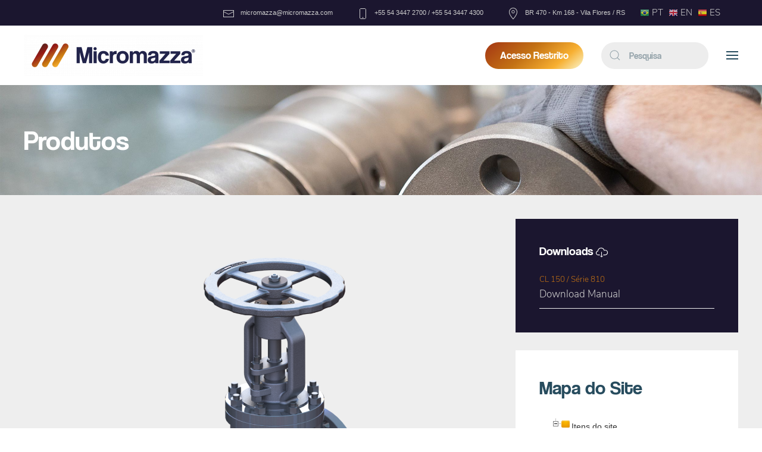

--- FILE ---
content_type: text/html; charset=utf-8
request_url: https://pmp.ind.br/index.php/produtos/valvulas/valvula-globo/serie-810
body_size: 10170
content:
<!DOCTYPE html>
<html lang="pt-br" dir="ltr" vocab="http://schema.org/">
    <head>
        <meta http-equiv="X-UA-Compatible" content="IE=edge">
        <meta name="viewport" content="width=device-width, initial-scale=1">
        <link rel="shortcut icon" href="/images/logos/favicon2-01.png">
        <link rel="apple-touch-icon-precomposed" href="/images/logos/favicon-01.png">
        <meta charset="utf-8" />
	<base href="https://pmp.ind.br/index.php/produtos/valvulas/valvula-globo/serie-810" />
	<meta name="author" content="Gibran" />
	<meta name="generator" content="Joomla! - Open Source Content Management" />
	<title>CL 150 - Série 810 - 2&quot; a 12&quot; PP </title>
	<link href="https://pmp.ind.br/index.php/component/search/?Itemid=210&amp;format=opensearch" rel="search" title="Pesquisa Micromazza" type="application/opensearchdescription+xml" />
	<link href="//fonts.googleapis.com/css?family=Open+Sans:400,600,700" rel="stylesheet" />
	<link href="/plugins/system/ampz/ampz/css/ampz.min.css" rel="stylesheet" />
	<link href="/plugins/system/jce/css/content.css?aa754b1f19c7df490be4b958cf085e7c" rel="stylesheet" />
	<link href="/templates/yootheme_micromazza/css/theme.9.css?v=1641488130" rel="stylesheet" id="theme-style-css" />
	<link href="/templates/yootheme/css/theme.update.css?v=1.20.4" rel="stylesheet" id="theme-style-update-css" />
	<link href="/templates/yootheme_micromazza/css/custom.css?v=1.20.4" rel="stylesheet" id="theme-custom-css" />
	<style>
#load-btns-inline_sc_1{
			font-family: 'Open Sans', helvetica, arial, sans-serif;

		}
        #ampz_inline_mobile { background-color: #ffffff }
        @media (min-width: 600px) {
            #ampz_inline_mobile {
                display: none !important;
            }
        }
        @media (max-width: 600px) {
            #ampz_inline_mobile {
                display: block !important;
            }
        }.mfp-content{
			font-family: 'Open Sans', helvetica, arial, sans-serif;

		}.mfp-content ul li a {
                border-radius: 5px;
                -moz-border-radius: 5px;
                -webkit-border-radius: 5px;

            }
#goog-gt-tt {display:none !important;}
.goog-te-banner-frame {display:none !important;}
.goog-te-menu-value:hover {text-decoration:none !important;}
body {top:0 !important;}
#google_translate_element2 {display:none!important;}

            a.flag {text-decoration:none;}
            a.flag img {vertical-align:middle;padding:0;margin:0;border:0;display:inline;height:16px;opacity:0.8;}
            a.flag:hover img {opacity:1;}
            a.flag span {margin-right:5px;font-size:15px;vertical-align:middle;}
        
	</style>
	<script src="/templates/yootheme/vendor/yootheme/theme-analytics/app/analytics.min.js?v=1.20.4" defer></script>
	<script src="/media/jui/js/jquery.min.js?109eebb5b870ca836ceaeb1ca25425ac"></script>
	<script src="/media/jui/js/jquery-noconflict.js?109eebb5b870ca836ceaeb1ca25425ac"></script>
	<script src="/media/jui/js/jquery-migrate.min.js?109eebb5b870ca836ceaeb1ca25425ac"></script>
	<script src="/plugins/system/ampz/ampz/js/ampz.min.js"></script>
	<script src="/templates/yootheme/vendor/assets/uikit/dist/js/uikit.min.js?v=1.20.4"></script>
	<script src="/templates/yootheme/js/theme.js?v=1.20.4"></script>
	<script src="/templates/yootheme/vendor/assets/uikit/dist/js/uikit-icons-juno.min.js?v=1.20.4" defer></script>
	<script>
function jmapIFrameAutoHeight(e){setTimeout(function(){var t=0;if(!document.all){if(!!window.chrome){document.getElementById(e).style.height=0}t=document.getElementById(e).contentDocument.body.scrollHeight;document.getElementById(e).style.height=t+60+"px"}else if(document.all){if(!!window.performance){var n=document.getElementById(e);var r=n.contentWindow.document||n.contentDocument;var t=Math.max(r.body.offsetHeight,r.body.scrollHeight);t+=60;n.style.height=t+"px";n.setAttribute("height",t)}else{t=document.frames(e).document.body.scrollHeight;document.all.jmap_sitemap_nav.style.height=t+60+"px"}}},10)}var ampzSettings = {"ampzCounts":"","ampzNetworks":["instagram","facebook","twitter"],"ampzEntranceDelay":"1.5s","ampzEntranceDelayMobile":"1.5s","ampzMobileOnlyButtons":"","ampzMobileWidth":"600","ampzFlyinEntranceEffect":"ampz_flyin_right bounceInUp","ampzThresholdTotalShares":"0","ampzBaseUrl":"https:\/\/pmp.ind.br\/","ampzShareUrl":"https%3A%2F%2Fpmp.ind.br%2Findex.php%2Fprodutos%2Fvalvulas%2Fvalvula-globo%2Fserie-810","ampzOpenInNewTab":"","ampzFbAT":"0","ampzCacheLifetime":"3600","ampzCachedCounts":"","ampzFlyInTriggerBottom":"1","ampzFlyInTriggerTime":"1","ampzFlyInTriggerTimeSeconds":"10000","ampzActiveComponent":"com_content","ampzFlyInDisplayMobile":"1","ampzInlineDisplayMobile":"1","ampzInlineDisableExpandOnHover":"","ampzSidebarDisplayMobile":"","ampzFlyInCookieType":"never","ampzFlyInCookieDuration":"5","ampzSideBarVisibility":"inline","ampzMobileVisibility":"inline","ampzSideBarStartClosed":""};document.addEventListener('DOMContentLoaded', function() {
    Array.prototype.slice.call(document.querySelectorAll('a span[id^="cloak"]')).forEach(function(span) {
        span.innerText = span.textContent;
    });
});var $theme = {"google_analytics":"UA-191249841-1","google_analytics_anonymize":null};
	</script>
	<script>jQuery(function($) {
    // SIDE NAV Add a "parent-icon" to the second level sub-menu items, and make them expandable/collapsible
    $('.uk-nav-default').attr('uk-nav','multiple: true').addClass('uk-nav-parent-icon'); 
    $('.uk-nav-default-sub').attr('uk-nav-default','multiple: true').addClass('uk-nav-parent-icon');  
  }); 
</script>
<script>jQuery(function($) { 
           // DROPDOWN Add a "parent-icon" to the second level sub-menu items, and make them expandable/collapsible
           $('.uk-navbar-dropdown-nav').attr('uk-nav','multiple: true').addClass('uk-nav-parent-icon');  
           // Add a "parent-icon" to the third level sub-menu items, and make them expandable/collapsible
           $('.uk-nav-sub').attr('uk-nav','multiple: true').addClass('uk-nav-parent-icon'); 
    
  			$('ul').attr('uk-nav','multiple: true').addClass('uk-nav-parent-icon');  
  }); 
</script>

    </head>
    <body class="">

        
        
        <div class="tm-page">

                        
<div class="tm-header-mobile uk-hidden@m">


    <nav class="uk-navbar-container" uk-navbar>

                <div class="uk-navbar-left">

            
                        <a class="uk-navbar-toggle" href="#tm-mobile" uk-toggle>
                <div uk-navbar-toggle-icon></div>
                            </a>
            
            
        </div>
        
                <div class="uk-navbar-center">
            <a class="uk-navbar-item uk-logo" href="https://pmp.ind.br">
                <img alt src="/templates/yootheme/cache/logo-micromazza-1-01-876e6c4b.png" srcset="/templates/yootheme/cache/logo-micromazza-1-01-876e6c4b.png 301w, /templates/yootheme/cache/logo-micromazza-1-01-c79ee1bc.png 601w, /templates/yootheme/cache/logo-micromazza-1-01-7a548d72.png 602w" sizes="(min-width: 301px) 301px" data-width="301" data-height="70">            </a>
        </div>
        
        
    </nav>

    

<div id="tm-mobile" uk-offcanvas mode="slide" overlay>
    <div class="uk-offcanvas-bar">

        <button class="uk-offcanvas-close" type="button" uk-close></button>

        
            
<div class="uk-child-width-1-1" uk-grid>    <div>
<div class="uk-panel" id="module-0">

    
    
<ul class="uk-nav uk-nav-default">
    
	<li><a href="/index.php">Página Inicial</a></li>
	<li class="uk-parent"><a href="#">Empresa</a>
	<ul class="uk-nav-sub">

		<li><a href="/index.php/empresa/micromazza">Micromazza</a></li>
		<li><a href="/index.php/empresa/identidade-organizacional">Identidade Organizacional</a></li>
		<li><a href="/index.php/empresa/certificacoes">Certificações</a></li>
		<li><a href="/index.php/empresa/sala-limpa-para-criogenia">Sala Limpa para Criogenia</a></li>
		<li><a href="/index.php/empresa/laboratorio-tecnico">Laboratório Técnico</a></li>
		<li><a href="/index.php/empresa/engenharia-micromazza">Engenharia Micromazza</a></li>
		<li><a href="/index.php/empresa/garantia-de-produto">Garantia de Produto</a></li>
		<li><a href="/index.php/empresa/sustentabilidade">Sustentabilidade</a></li>
		<li><a href="/index.php/empresa/downloads">Downloads</a></li></ul></li>
	<li class="uk-active uk-parent"><a href="/index.php/produtos">Produtos</a>
	<ul class="uk-nav-sub">

		<li class="uk-active uk-parent"><a href="#">Válvulas</a>
		<ul>

			<li class="uk-parent"><a href="#" class="gostosinhoooo">Válvula Esfera</a>
			<ul>

				<li class="uk-parent"><a href="/index.php/produtos/valvulas/valvula-esfera/cl-150">Cl 150#</a>
				<ul>

					<li><a href="/index.php/produtos/valvulas/valvula-esfera/cl-150/serie-201">Série 201 - Flutuante BP 1/2&quot; a 10&quot; PP</a></li>
					<li><a href="/index.php/produtos/valvulas/valvula-esfera/cl-150/serie-202">Série 202 - FLUTUANTE BP 1/2&quot; A 10&quot; PP</a></li>
					<li><a href="/index.php/produtos/valvulas/valvula-esfera/cl-150/serie-202-bef">Série 202 BEF - FLUTUANTE BP 2&quot; A 4&quot; PP</a></li>
					<li><a href="/index.php/produtos/valvulas/valvula-esfera/cl-150/serie-203-bef">Série 203 BEF - FLUTUANTE BP 2&quot; A 4&quot; PR </a></li>
					<li><a href="/index.php/produtos/valvulas/valvula-esfera/cl-150/serie-210-bef">Série 210 BEF - FLUTUANTE BP 1/2&quot; A 1&quot; PP</a></li>
					<li><a href="/index.php/produtos/valvulas/valvula-esfera/cl-150/serie-211">Série 211 - FLUTUANTE BP 2.1/2&quot;, 6&quot; E 8&quot; PP</a></li>
					<li><a href="/index.php/produtos/valvulas/valvula-esfera/cl-150/serie-231">Série 231 - FLUTUANTE BP 6&quot; PP</a></li>
					<li><a href="/index.php/produtos/valvulas/valvula-esfera/cl-150/serie-242">Série 242 - TRUNNION BP 2&quot; A 16&quot; PP</a></li>
					<li><a href="/index.php/produtos/valvulas/valvula-esfera/cl-150/serie-261">Série 261 - FLUTUANTE WAFER 2&quot; A 4&quot; PR</a></li>
					<li><a href="/index.php/produtos/valvulas/valvula-esfera/cl-150/serie-262">Série 262 - FLUTUANTE WAFER FL 3&quot; PR</a></li>
					<li><a href="/index.php/produtos/valvulas/valvula-esfera/cl-150/serie-264">Série 264 - FLUTUANTE WAFER 3&quot; A 4&quot; PR</a></li>
					<li><a href="/index.php/produtos/valvulas/valvula-esfera/cl-150/serie-330">Série 330 - FLUTUANTE TP FL 1/2&quot; A 2&quot; PR</a></li>
					<li><a href="/index.php/produtos/valvulas/valvula-esfera/cl-150/serie-331">Série 331 - FLUTUANTE TP FL 1/2&quot; A 2&quot; PR</a></li>
					<li><a href="/index.php/produtos/valvulas/valvula-esfera/cl-150/serie-332">Série 332 - FLUTUANTE TP FL 1/2&quot; A 1.1/2&quot; PP</a></li>
					<li><a href="/index.php/produtos/valvulas/valvula-esfera/cl-150/serie-335">Série 335 - FLUTUANTE TP FL 1/2&quot; A 1.1/2&quot; PP</a></li>
					<li><a href="/index.php/produtos/valvulas/valvula-esfera/cl-150/serie-412">Série 412 - FLUTUANTE DV 2&quot; A 4&quot; PP</a></li></ul></li>
				<li class="uk-parent"><a href="/index.php/produtos/valvulas/valvula-esfera/cl-300">Cl 300#</a>
				<ul>

					<li><a href="/index.php/produtos/valvulas/valvula-esfera/cl-300/serie-212">Série 212 - FLUTUANTE BP 1/2&quot; a 10&quot; PP</a></li>
					<li><a href="/index.php/produtos/valvulas/valvula-esfera/cl-300/serie-232">Série 232 - FLUTUANTE BP 3/8&quot; A 8&quot; PP</a></li>
					<li><a href="/index.php/produtos/valvulas/valvula-esfera/cl-300/serie-232-bef">Série 232 BEF - FLUTUANTE BP 2&quot; A 4&quot; PP</a></li>
					<li><a href="/index.php/produtos/valvulas/valvula-esfera/cl-300/serie-233-bef">Série 233 BEF - FLUTUANTE BP 2&quot; A 4&quot; PR</a></li>
					<li><a href="/index.php/produtos/valvulas/valvula-esfera/cl-300/serie-237-bef">Série 237 BEF - FLUTUANTE BP  1/2” A 1” PP</a></li>
					<li><a href="/index.php/produtos/valvulas/valvula-esfera/cl-300/serie-244">Série 244 - TRUNNION BP  2” A 16” PP</a></li>
					<li><a href="/index.php/produtos/valvulas/valvula-esfera/cl-300/serie-314">Série 314 - FLUTUANTE TP  1/4” A  4” PP</a></li>
					<li><a href="/index.php/produtos/valvulas/valvula-esfera/cl-300/serie-315">Série 315 - FLUTUANTE TP  1/2” A 4” PR</a></li>
					<li><a href="/index.php/produtos/valvulas/valvula-esfera/cl-300/serie-316">Série 316 - FLUTUANTE TP  1/2” A  2.1/2” PP</a></li>
					<li><a href="/index.php/produtos/valvulas/valvula-esfera/cl-300/serie-333">Série 333 - FLUTUANTE TP FL 3/8” A 1.1/2” PP</a></li>
					<li><a href="/index.php/produtos/valvulas/valvula-esfera/cl-300/serie-336">Série 336 - FLUTUANTE TP FL 1/2” A 1.1/2” PP</a></li>
					<li><a href="/index.php/produtos/valvulas/valvula-esfera/cl-300/serie-410">Série 410 - FLUTUANTE  3 VIAS 1/2” A 2” PP</a></li></ul></li>
				<li class="uk-parent"><a href="#">Cl 600#</a>
				<ul>

					<li><a href="/index.php/produtos/valvulas/valvula-esfera/cl-600/serie-253">Série 253 - TRUNNION BP  2” A 8” PP</a></li>
					<li><a href="/index.php/produtos/valvulas/valvula-esfera/cl-600/serie-338">Série 338 - FLUTUANTE TP FL 1/2” A 1.1/2” PP</a></li></ul></li>
				<li class="uk-parent"><a href="#">Cl 800#</a>
				<ul>

					<li><a href="/index.php/produtos/valvulas/valvula-esfera/cl-800/serie-321-322">Série 321/322 - FLUTUANTE TP 1/4” A 2” PP</a></li>
					<li><a href="/index.php/produtos/valvulas/valvula-esfera/cl-800/serie-341-342">Série 341/342 - FLUTUANTE TP 1/4” A 2” PP</a></li></ul></li>
				<li class="uk-parent"><a href="/index.php/produtos/valvulas/valvula-esfera/cl-1500">Cl 1500#</a>
				<ul>

					<li><a href="/index.php/produtos/valvulas/valvula-esfera/cl-1500/serie-353-354">Série 353/354 - TRUNNION TP 3/8&quot; A 1.1/2&quot; PP</a></li></ul></li>
				<li class="uk-parent"><a href="/index.php/produtos/valvulas/valvula-esfera/cl-2500">Cl 2500#</a>
				<ul>

					<li><a href="/index.php/produtos/valvulas/valvula-esfera/cl-2500/serie-564">Série 563/564 - TRUNNION TP 1/2&quot; A 1.1/2&quot; PP</a></li></ul></li>
				<li class="uk-parent"><a href="/index.php/produtos/valvulas/valvula-esfera/din-pn40">DIN PN40</a>
				<ul>

					<li><a href="/index.php/produtos/valvulas/valvula-esfera/din-pn40/serie-334">Série 334 - FLUTUANTE TP 1/2&quot; A 2&quot; PP </a></li></ul></li>
				<li class="uk-parent"><a href="#">Monobloco</a>
				<ul>

					<li><a href="/index.php/produtos/valvulas/valvula-esfera/monobloco/serie-111">Série 111 - FLUTUANTE MB 1/2” A 1” PR</a></li>
					<li><a href="/index.php/produtos/valvulas/valvula-esfera/monobloco/serie-112">Série 112 - FLUTUANTE MB 1/4&quot; A 2&quot; PP </a></li>
					<li><a href="/index.php/produtos/valvulas/valvula-esfera/monobloco/serie-540">Série 540</a></li>
					<li><a href="/index.php/produtos/valvulas/valvula-esfera/monobloco/serie-550">Série 550</a></li>
					<li><a href="/index.php/produtos/valvulas/valvula-esfera/monobloco/serie-560">Série 560</a></li>
					<li><a href="/index.php/produtos/valvulas/valvula-esfera/monobloco/serie-590">Série 590</a></li></ul></li>
				<li class="uk-parent"><a href="#">Acionamento Estendido e Criogênicas</a>
				<ul>

					<li><a href="/index.php/produtos/valvulas/valvula-esfera/acionamento-estendido-e-criogenicas/cl150-cl300-e-cl600-2-a-16">Cl150, Cl300 e Cl600 / FLUTUANTE OU TRUNNION BP 2&quot; a 16&quot; </a></li>
					<li><a href="/index.php/produtos/valvulas/valvula-esfera/acionamento-estendido-e-criogenicas/cl150-cl300-cl600-cl800-e-cl1500-1-2-a-2">Cl150, Cl300, Cl600, Cl800 e Cl1500- FLUTUANTE OU TRUNNION TP 1/2&quot; a 2&quot;</a></li></ul></li>
				<li><a href="/index.php/produtos/valvulas/valvula-esfera/pn10-25-serie-204">PN10-25 / Série 204 - FLUTUANTE BP FL 1/2” A 4” PP</a></li></ul></li>
			<li class="uk-parent"><a href="/index.php/produtos/valvulas/valvula-gaveta">Válvula Gaveta</a>
			<ul>

				<li><a href="/index.php/produtos/valvulas/valvula-gaveta/cl-150-serie-610">Cl 150 - Série 610 - 2” A 16” PP</a></li>
				<li><a href="/index.php/produtos/valvulas/valvula-gaveta/cl-300-serie-620">Cl 300 - Série 620 - 2” A 16” PP</a></li>
				<li><a href="/index.php/produtos/valvulas/valvula-gaveta/cl-600-serie-630">Cl 600 - Série 630 - 2” A 12” PP</a></li>
				<li><a href="/index.php/produtos/valvulas/valvula-gaveta/cl-800-serie-670">Cl 800 - Série 670 - 1/2” A 2” PP </a></li></ul></li>
			<li class="uk-parent"><a href="/index.php/produtos/valvulas/valvula-dupla-esfera">Válvula Dupla Esfera</a>
			<ul>

				<li><a href="/index.php/produtos/valvulas/valvula-dupla-esfera/serie-285">CL 150 - Série 285 - TRUNNION TP 2&quot; A 6&quot; PP</a></li></ul></li>
			<li class="uk-parent"><a href="/index.php/produtos/valvulas/valvula-top-entry">Válvula Top Entry</a>
			<ul>

				<li><a href="/index.php/produtos/valvulas/valvula-top-entry/serie-280-299">CL 150 E 300 - Série 299/280 - BP 2&quot; A 4&quot; PP </a></li></ul></li>
			<li class="uk-active uk-parent"><a href="#">Válvula Globo</a>
			<ul>

				<li class="uk-active"><a href="/index.php/produtos/valvulas/valvula-globo/serie-810">CL 150 - Série 810 - 2&quot; a 12&quot; PP </a></li>
				<li><a href="/index.php/produtos/valvulas/valvula-globo/cl-300-serie-820-2-a-4-pp">CL 300 - SÉRIE 820 - 2&quot; A 4&quot; PP</a></li></ul></li>
			<li class="uk-parent"><a href="/index.php/produtos/valvulas/valvula-borboleta">Válvula Borboleta</a>
			<ul>

				<li><a href="/index.php/produtos/valvulas/valvula-borboleta/serie-170">PN1 - Série 170 - METAL X METAL - 2&quot; A 10&quot; PP</a></li></ul></li></ul></li>
		<li class="uk-parent"><a href="#">Atuadores</a>
		<ul>

			<li><a href="/index.php/produtos/atuadores/modelo-apdm">Modelo Apdm - ATUADOR DUPLA AÇÃO</a></li>
			<li><a href="/index.php/produtos/atuadores/modelo-apsm">Modelo Apsm - ATUADOR SIMPLES AÇÃO</a></li></ul></li>
		<li class="uk-parent"><a href="#">Linha Sanitária</a>
		<ul>

			<li><a href="/index.php/produtos/linha-sanitaria/abracadeira-padovan">Abraçadeira Padovan</a></li>
			<li><a href="/index.php/produtos/linha-sanitaria/suporte-tubo">Abraçadeira Suporte Tubo</a></li>
			<li><a href="/index.php/produtos/linha-sanitaria/unioes-tubulares-clamp">Uniões Tubulares - CLAMP</a></li>
			<li><a href="/index.php/produtos/linha-sanitaria/unioes-tubulares-din">Uniões Tubulares - DIN</a></li>
			<li><a href="/index.php/produtos/linha-sanitaria/unioes-tubulares-rjt">Uniões Tubulares - RJT</a></li>
			<li><a href="/index.php/produtos/linha-sanitaria/unioes-tubulares-sms">Uniões Tubulares - SMS</a></li>
			<li><a href="/index.php/produtos/linha-sanitaria/valvula-borboleta-acionamento-manual">Válvula Borboleta - Acionamento Manual</a></li>
			<li><a href="/index.php/produtos/linha-sanitaria/valvula-borboleta-atuador-pneumatico">Válvula Borboleta - Atuador Pneumático</a></li></ul></li>
		<li><a href="/index.php/produtos/vedacoes-resilientes">Vedações Resilientes</a></li>
		<li class="uk-parent"><a href="#">Fundição por Centrifugação</a>
		<ul>

			<li><a href="/index.php/produtos/fundicao-por-centrifugacao/bucha-bimetalica">Bucha Bimetálica</a></li>
			<li><a href="/index.php/produtos/fundicao-por-centrifugacao/aneis-esferas-e-tubos">Anéis, Esferas e Tubos</a></li>
			<li><a href="/index.php/produtos/fundicao-por-centrifugacao/conjuntos-de-tubos-radiantes">Conjuntos de Tubos Radiantes</a></li></ul></li>
		<li class="uk-parent"><a href="#">Peças Microfundidas de Precisão</a>
		<ul>

			<li><a href="/index.php/produtos/pecas-microfundidas-de-precisao/microfusao-a-vacuo">Microfusão a Vácuo</a></li>
			<li><a href="/index.php/produtos/pecas-microfundidas-de-precisao/microfusao-ao-ar">Microfusão ao Ar</a></li></ul></li></ul></li>
	<li class="uk-parent"><a href="#">Serviços</a>
	<ul class="uk-nav-sub">

		<li><a href="/index.php/servicos/revestimento-organico">Revestimento Orgânico</a></li>
		<li><a href="/index.php/servicos/manutencao-e-recuperacao-de-valvulas">Manutenção e Recuperação de Válvulas</a></li>
		<li><a href="/index.php/servicos/fundicao-por-centrifugacao">Fundição por Centrifugação</a></li>
		<li><a href="/index.php/servicos/usinagem-de-precisao">Usinagem de Precisão</a></li>
		<li><a href="/index.php/servicos/teste-fire-safe">Teste Fire-Safe</a></li></ul></li>
	<li><a href="/index.php/artigos-e-noticias">Artigos e Notícias</a></li>
	<li><a href="/index.php/fale-conosco">Fale Conosco</a></li>
	<li><a href="/index.php/trabalhe-conosco">Trabalhe Conosco</a></li>
	<li><a href="https://mail.micromazza.ind.br/" target="_blank">Webmail</a></li></ul>

</div>
</div>    <div>
<div class="uk-panel" id="module-tm-2">

    
    

    <form id="search-tm-2" action="/index.php/produtos/valvulas/valvula-globo/serie-810" method="post" role="search" class="uk-search uk-search-default">
<span uk-search-icon></span>
<input name="searchword" placeholder="Pesquisa" type="search" class="uk-search-input">
<input type="hidden" name="task" value="search">
<input type="hidden" name="option" value="com_search">
<input type="hidden" name="Itemid" value="210">
</form>






</div>
</div></div>

            
    </div>
</div>

</div>


<div class="tm-toolbar tm-toolbar-default uk-visible@m">
    <div class="uk-container uk-flex uk-flex-middle  ">

        
                <div class="uk-margin-auto-left">
            <div class="uk-grid-medium uk-child-width-auto uk-flex-middle" uk-grid="margin: uk-margin-small-top">
                <div>
<div class="uk-panel" id="module-95">

    
    
<div class="custom" ><div class="uk-flex-middle uk-grid" uk-grid>
<div><span style="font-family: tahoma, arial, helvetica, sans-serif; font-size: 8pt;"><a href="/cdn-cgi/l/email-protection#1c71757f6e73717d66667d5c71757f6e73717d66667d327f7371"><span class="uk-margin-small-right uk-icon" uk-icon="mail"></span><span class="__cf_email__" data-cfemail="ed80848e9f82808c97978cad80848e9f82808c97978cc38e8280">[email&#160;protected]</span></a></span></div>
<div><span style="font-family: tahoma, arial, helvetica, sans-serif; font-size: 8pt;"><a href="tel:+555434472700 / +555434474300"><span class="uk-margin-small-right uk-icon" uk-icon="phone"></span>+55 54 3447 2700 / +55 54 3447 4300</a></span></div>
<div class="uk-first-column"><span style="font-family: tahoma, arial, helvetica, sans-serif; font-size: 8pt;"><a href="https://www.google.com/maps"><span class="uk-margin-small-right uk-icon" uk-icon="location"></span>BR 470 - Km 168 - Vila Flores / RS</a></span></div>
</div></div>

</div>
</div><div>
<div class="uk-panel" id="module-104">

    
    

<script data-cfasync="false" src="/cdn-cgi/scripts/5c5dd728/cloudflare-static/email-decode.min.js"></script><script type="text/javascript">
/* <![CDATA[ */
function GTranslateGetCurrentLang() {var keyValue = document.cookie.match('(^|;) ?googtrans=([^;]*)(;|$)');return keyValue ? keyValue[2].split('/')[2] : null;}
function GTranslateFireEvent(element,event){try{if(document.createEventObject){var evt=document.createEventObject();element.fireEvent('on'+event,evt)}else{var evt=document.createEvent('HTMLEvents');evt.initEvent(event,true,true);element.dispatchEvent(evt)}}catch(e){}}
function doGTranslate(lang_pair){if(lang_pair.value)lang_pair=lang_pair.value;if(lang_pair=='')return;var lang=lang_pair.split('|')[1];if(GTranslateGetCurrentLang() == null && lang == lang_pair.split('|')[0])return;var teCombo;var sel=document.getElementsByTagName('select');for(var i=0;i<sel.length;i++)if(sel[i].className=='goog-te-combo')teCombo=sel[i];if(document.getElementById('google_translate_element2')==null||document.getElementById('google_translate_element2').innerHTML.length==0||teCombo.length==0||teCombo.innerHTML.length==0){setTimeout(function(){doGTranslate(lang_pair)},500)}else{teCombo.value=lang;GTranslateFireEvent(teCombo,'change');GTranslateFireEvent(teCombo,'change')}}
/* ]]> */
</script>
<div id="google_translate_element2"></div>
<script type="text/javascript">function googleTranslateElementInit2() {new google.translate.TranslateElement({pageLanguage: 'pt', autoDisplay: false}, 'google_translate_element2');}</script>
<script type="text/javascript" src="//translate.google.com/translate_a/element.js?cb=googleTranslateElementInit2"></script>

<a href="#" onclick="doGTranslate('pt|pt');return false;" title="Português" class="flag nturl notranslate"><img src="/modules/mod_gtranslate/tmpl/lang/16/pt-br.png" height="16" width="16" alt="pt" /> <span>PT</span></a> <a href="#" onclick="doGTranslate('pt|en');return false;" title="English" class="flag nturl notranslate"><img src="/modules/mod_gtranslate/tmpl/lang/16/en.png" height="16" width="16" alt="en" /> <span>EN</span></a> <a href="#" onclick="doGTranslate('pt|es');return false;" title="Español" class="flag nturl notranslate"><img src="/modules/mod_gtranslate/tmpl/lang/16/es.png" height="16" width="16" alt="es" /> <span>ES</span></a> 
</div>
</div><div>
<div class="uk-panel" id="module-tm-3">

    
    
<div class="custom" >
</div>

</div>
</div>
            </div>
        </div>
        
    </div>
</div>

<div class="tm-header uk-visible@m" uk-header>






        <div uk-sticky media="@m" cls-active="uk-navbar-sticky" sel-target=".uk-navbar-container">
    
        <div class="uk-navbar-container">
            <div class="uk-container">
                <nav class="uk-navbar" uk-navbar>

                                        <div class="uk-navbar-left">
                        
<a href="https://pmp.ind.br" class="uk-navbar-item uk-logo">
    <img alt src="/templates/yootheme/cache/logo-micromazza-1-01-876e6c4b.png" srcset="/templates/yootheme/cache/logo-micromazza-1-01-876e6c4b.png 301w, /templates/yootheme/cache/logo-micromazza-1-01-c79ee1bc.png 601w, /templates/yootheme/cache/logo-micromazza-1-01-7a548d72.png 602w" sizes="(min-width: 301px) 301px" data-width="301" data-height="70"></a>
                    </div>
                    
                                        <div class="uk-navbar-right">

                        
<div class="uk-navbar-item" id="module-99">

    
    
<div class="custom" ><div class="uk-inline"><button type="button" class="uk-button uk-button-primary">Acesso Restrito</button>
<div uk-dropdown="pos: bottom-left">
<ul class="uk-nav uk-dropdown-nav">
<li><a href="https://vpn.micromazza.ind.br:443" target="_blank" rel="noopener" style="font-size: 10pt;"> <span uk-icon="icon: users"></span> Rede Privada</a></li>
<li><a href="https://webmail.micromazza.ind.br/owa" target="_blank" rel="noopener" style="font-size: 10pt;"> <span uk-icon="icon: mail"></span> Webmail</a></li>
</ul>
</div>
</div></div>

</div>

<div class="uk-navbar-item" id="module-tm-1">

    
    

    <form id="search-tm-1" action="/index.php/produtos/valvulas/valvula-globo/serie-810" method="post" role="search" class="uk-search uk-search-default">
<span uk-search-icon></span>
<input name="searchword" placeholder="Pesquisa" type="search" class="uk-search-input">
<input type="hidden" name="task" value="search">
<input type="hidden" name="option" value="com_search">
<input type="hidden" name="Itemid" value="210">
</form>






</div>


                        
                            <a class="uk-navbar-toggle" href="#tm-navbar" uk-toggle>
                                                                <div uk-navbar-toggle-icon></div>
                            </a>

                                                        <div id="tm-navbar" uk-offcanvas="flip: true" mode="slide">
                                <div class="uk-offcanvas-bar uk-flex uk-flex-column">

                                    <button class="uk-offcanvas-close uk-close-large uk-margin-remove-adjacent" type="button" uk-close></button>

                                    
<ul class="uk-nav uk-nav-default">
    
	<li><a href="/index.php">Página Inicial</a></li>
	<li class="uk-parent"><a href="#">Empresa</a>
	<ul class="uk-nav-sub">

		<li><a href="/index.php/empresa/micromazza">Micromazza</a></li>
		<li><a href="/index.php/empresa/identidade-organizacional">Identidade Organizacional</a></li>
		<li><a href="/index.php/empresa/certificacoes">Certificações</a></li>
		<li><a href="/index.php/empresa/sala-limpa-para-criogenia">Sala Limpa para Criogenia</a></li>
		<li><a href="/index.php/empresa/laboratorio-tecnico">Laboratório Técnico</a></li>
		<li><a href="/index.php/empresa/engenharia-micromazza">Engenharia Micromazza</a></li>
		<li><a href="/index.php/empresa/garantia-de-produto">Garantia de Produto</a></li>
		<li><a href="/index.php/empresa/sustentabilidade">Sustentabilidade</a></li>
		<li><a href="/index.php/empresa/downloads">Downloads</a></li></ul></li>
	<li class="uk-active uk-parent"><a href="/index.php/produtos">Produtos</a>
	<ul class="uk-nav-sub">

		<li class="uk-active uk-parent"><a href="#">Válvulas</a>
		<ul>

			<li class="uk-parent"><a href="#" class="gostosinhoooo">Válvula Esfera</a>
			<ul>

				<li class="uk-parent"><a href="/index.php/produtos/valvulas/valvula-esfera/cl-150">Cl 150#</a>
				<ul>

					<li><a href="/index.php/produtos/valvulas/valvula-esfera/cl-150/serie-201">Série 201 - Flutuante BP 1/2&quot; a 10&quot; PP</a></li>
					<li><a href="/index.php/produtos/valvulas/valvula-esfera/cl-150/serie-202">Série 202 - FLUTUANTE BP 1/2&quot; A 10&quot; PP</a></li>
					<li><a href="/index.php/produtos/valvulas/valvula-esfera/cl-150/serie-202-bef">Série 202 BEF - FLUTUANTE BP 2&quot; A 4&quot; PP</a></li>
					<li><a href="/index.php/produtos/valvulas/valvula-esfera/cl-150/serie-203-bef">Série 203 BEF - FLUTUANTE BP 2&quot; A 4&quot; PR </a></li>
					<li><a href="/index.php/produtos/valvulas/valvula-esfera/cl-150/serie-210-bef">Série 210 BEF - FLUTUANTE BP 1/2&quot; A 1&quot; PP</a></li>
					<li><a href="/index.php/produtos/valvulas/valvula-esfera/cl-150/serie-211">Série 211 - FLUTUANTE BP 2.1/2&quot;, 6&quot; E 8&quot; PP</a></li>
					<li><a href="/index.php/produtos/valvulas/valvula-esfera/cl-150/serie-231">Série 231 - FLUTUANTE BP 6&quot; PP</a></li>
					<li><a href="/index.php/produtos/valvulas/valvula-esfera/cl-150/serie-242">Série 242 - TRUNNION BP 2&quot; A 16&quot; PP</a></li>
					<li><a href="/index.php/produtos/valvulas/valvula-esfera/cl-150/serie-261">Série 261 - FLUTUANTE WAFER 2&quot; A 4&quot; PR</a></li>
					<li><a href="/index.php/produtos/valvulas/valvula-esfera/cl-150/serie-262">Série 262 - FLUTUANTE WAFER FL 3&quot; PR</a></li>
					<li><a href="/index.php/produtos/valvulas/valvula-esfera/cl-150/serie-264">Série 264 - FLUTUANTE WAFER 3&quot; A 4&quot; PR</a></li>
					<li><a href="/index.php/produtos/valvulas/valvula-esfera/cl-150/serie-330">Série 330 - FLUTUANTE TP FL 1/2&quot; A 2&quot; PR</a></li>
					<li><a href="/index.php/produtos/valvulas/valvula-esfera/cl-150/serie-331">Série 331 - FLUTUANTE TP FL 1/2&quot; A 2&quot; PR</a></li>
					<li><a href="/index.php/produtos/valvulas/valvula-esfera/cl-150/serie-332">Série 332 - FLUTUANTE TP FL 1/2&quot; A 1.1/2&quot; PP</a></li>
					<li><a href="/index.php/produtos/valvulas/valvula-esfera/cl-150/serie-335">Série 335 - FLUTUANTE TP FL 1/2&quot; A 1.1/2&quot; PP</a></li>
					<li><a href="/index.php/produtos/valvulas/valvula-esfera/cl-150/serie-412">Série 412 - FLUTUANTE DV 2&quot; A 4&quot; PP</a></li></ul></li>
				<li class="uk-parent"><a href="/index.php/produtos/valvulas/valvula-esfera/cl-300">Cl 300#</a>
				<ul>

					<li><a href="/index.php/produtos/valvulas/valvula-esfera/cl-300/serie-212">Série 212 - FLUTUANTE BP 1/2&quot; a 10&quot; PP</a></li>
					<li><a href="/index.php/produtos/valvulas/valvula-esfera/cl-300/serie-232">Série 232 - FLUTUANTE BP 3/8&quot; A 8&quot; PP</a></li>
					<li><a href="/index.php/produtos/valvulas/valvula-esfera/cl-300/serie-232-bef">Série 232 BEF - FLUTUANTE BP 2&quot; A 4&quot; PP</a></li>
					<li><a href="/index.php/produtos/valvulas/valvula-esfera/cl-300/serie-233-bef">Série 233 BEF - FLUTUANTE BP 2&quot; A 4&quot; PR</a></li>
					<li><a href="/index.php/produtos/valvulas/valvula-esfera/cl-300/serie-237-bef">Série 237 BEF - FLUTUANTE BP  1/2” A 1” PP</a></li>
					<li><a href="/index.php/produtos/valvulas/valvula-esfera/cl-300/serie-244">Série 244 - TRUNNION BP  2” A 16” PP</a></li>
					<li><a href="/index.php/produtos/valvulas/valvula-esfera/cl-300/serie-314">Série 314 - FLUTUANTE TP  1/4” A  4” PP</a></li>
					<li><a href="/index.php/produtos/valvulas/valvula-esfera/cl-300/serie-315">Série 315 - FLUTUANTE TP  1/2” A 4” PR</a></li>
					<li><a href="/index.php/produtos/valvulas/valvula-esfera/cl-300/serie-316">Série 316 - FLUTUANTE TP  1/2” A  2.1/2” PP</a></li>
					<li><a href="/index.php/produtos/valvulas/valvula-esfera/cl-300/serie-333">Série 333 - FLUTUANTE TP FL 3/8” A 1.1/2” PP</a></li>
					<li><a href="/index.php/produtos/valvulas/valvula-esfera/cl-300/serie-336">Série 336 - FLUTUANTE TP FL 1/2” A 1.1/2” PP</a></li>
					<li><a href="/index.php/produtos/valvulas/valvula-esfera/cl-300/serie-410">Série 410 - FLUTUANTE  3 VIAS 1/2” A 2” PP</a></li></ul></li>
				<li class="uk-parent"><a href="#">Cl 600#</a>
				<ul>

					<li><a href="/index.php/produtos/valvulas/valvula-esfera/cl-600/serie-253">Série 253 - TRUNNION BP  2” A 8” PP</a></li>
					<li><a href="/index.php/produtos/valvulas/valvula-esfera/cl-600/serie-338">Série 338 - FLUTUANTE TP FL 1/2” A 1.1/2” PP</a></li></ul></li>
				<li class="uk-parent"><a href="#">Cl 800#</a>
				<ul>

					<li><a href="/index.php/produtos/valvulas/valvula-esfera/cl-800/serie-321-322">Série 321/322 - FLUTUANTE TP 1/4” A 2” PP</a></li>
					<li><a href="/index.php/produtos/valvulas/valvula-esfera/cl-800/serie-341-342">Série 341/342 - FLUTUANTE TP 1/4” A 2” PP</a></li></ul></li>
				<li class="uk-parent"><a href="/index.php/produtos/valvulas/valvula-esfera/cl-1500">Cl 1500#</a>
				<ul>

					<li><a href="/index.php/produtos/valvulas/valvula-esfera/cl-1500/serie-353-354">Série 353/354 - TRUNNION TP 3/8&quot; A 1.1/2&quot; PP</a></li></ul></li>
				<li class="uk-parent"><a href="/index.php/produtos/valvulas/valvula-esfera/cl-2500">Cl 2500#</a>
				<ul>

					<li><a href="/index.php/produtos/valvulas/valvula-esfera/cl-2500/serie-564">Série 563/564 - TRUNNION TP 1/2&quot; A 1.1/2&quot; PP</a></li></ul></li>
				<li class="uk-parent"><a href="/index.php/produtos/valvulas/valvula-esfera/din-pn40">DIN PN40</a>
				<ul>

					<li><a href="/index.php/produtos/valvulas/valvula-esfera/din-pn40/serie-334">Série 334 - FLUTUANTE TP 1/2&quot; A 2&quot; PP </a></li></ul></li>
				<li class="uk-parent"><a href="#">Monobloco</a>
				<ul>

					<li><a href="/index.php/produtos/valvulas/valvula-esfera/monobloco/serie-111">Série 111 - FLUTUANTE MB 1/2” A 1” PR</a></li>
					<li><a href="/index.php/produtos/valvulas/valvula-esfera/monobloco/serie-112">Série 112 - FLUTUANTE MB 1/4&quot; A 2&quot; PP </a></li>
					<li><a href="/index.php/produtos/valvulas/valvula-esfera/monobloco/serie-540">Série 540</a></li>
					<li><a href="/index.php/produtos/valvulas/valvula-esfera/monobloco/serie-550">Série 550</a></li>
					<li><a href="/index.php/produtos/valvulas/valvula-esfera/monobloco/serie-560">Série 560</a></li>
					<li><a href="/index.php/produtos/valvulas/valvula-esfera/monobloco/serie-590">Série 590</a></li></ul></li>
				<li class="uk-parent"><a href="#">Acionamento Estendido e Criogênicas</a>
				<ul>

					<li><a href="/index.php/produtos/valvulas/valvula-esfera/acionamento-estendido-e-criogenicas/cl150-cl300-e-cl600-2-a-16">Cl150, Cl300 e Cl600 / FLUTUANTE OU TRUNNION BP 2&quot; a 16&quot; </a></li>
					<li><a href="/index.php/produtos/valvulas/valvula-esfera/acionamento-estendido-e-criogenicas/cl150-cl300-cl600-cl800-e-cl1500-1-2-a-2">Cl150, Cl300, Cl600, Cl800 e Cl1500- FLUTUANTE OU TRUNNION TP 1/2&quot; a 2&quot;</a></li></ul></li>
				<li><a href="/index.php/produtos/valvulas/valvula-esfera/pn10-25-serie-204">PN10-25 / Série 204 - FLUTUANTE BP FL 1/2” A 4” PP</a></li></ul></li>
			<li class="uk-parent"><a href="/index.php/produtos/valvulas/valvula-gaveta">Válvula Gaveta</a>
			<ul>

				<li><a href="/index.php/produtos/valvulas/valvula-gaveta/cl-150-serie-610">Cl 150 - Série 610 - 2” A 16” PP</a></li>
				<li><a href="/index.php/produtos/valvulas/valvula-gaveta/cl-300-serie-620">Cl 300 - Série 620 - 2” A 16” PP</a></li>
				<li><a href="/index.php/produtos/valvulas/valvula-gaveta/cl-600-serie-630">Cl 600 - Série 630 - 2” A 12” PP</a></li>
				<li><a href="/index.php/produtos/valvulas/valvula-gaveta/cl-800-serie-670">Cl 800 - Série 670 - 1/2” A 2” PP </a></li></ul></li>
			<li class="uk-parent"><a href="/index.php/produtos/valvulas/valvula-dupla-esfera">Válvula Dupla Esfera</a>
			<ul>

				<li><a href="/index.php/produtos/valvulas/valvula-dupla-esfera/serie-285">CL 150 - Série 285 - TRUNNION TP 2&quot; A 6&quot; PP</a></li></ul></li>
			<li class="uk-parent"><a href="/index.php/produtos/valvulas/valvula-top-entry">Válvula Top Entry</a>
			<ul>

				<li><a href="/index.php/produtos/valvulas/valvula-top-entry/serie-280-299">CL 150 E 300 - Série 299/280 - BP 2&quot; A 4&quot; PP </a></li></ul></li>
			<li class="uk-active uk-parent"><a href="#">Válvula Globo</a>
			<ul>

				<li class="uk-active"><a href="/index.php/produtos/valvulas/valvula-globo/serie-810">CL 150 - Série 810 - 2&quot; a 12&quot; PP </a></li>
				<li><a href="/index.php/produtos/valvulas/valvula-globo/cl-300-serie-820-2-a-4-pp">CL 300 - SÉRIE 820 - 2&quot; A 4&quot; PP</a></li></ul></li>
			<li class="uk-parent"><a href="/index.php/produtos/valvulas/valvula-borboleta">Válvula Borboleta</a>
			<ul>

				<li><a href="/index.php/produtos/valvulas/valvula-borboleta/serie-170">PN1 - Série 170 - METAL X METAL - 2&quot; A 10&quot; PP</a></li></ul></li></ul></li>
		<li class="uk-parent"><a href="#">Atuadores</a>
		<ul>

			<li><a href="/index.php/produtos/atuadores/modelo-apdm">Modelo Apdm - ATUADOR DUPLA AÇÃO</a></li>
			<li><a href="/index.php/produtos/atuadores/modelo-apsm">Modelo Apsm - ATUADOR SIMPLES AÇÃO</a></li></ul></li>
		<li class="uk-parent"><a href="#">Linha Sanitária</a>
		<ul>

			<li><a href="/index.php/produtos/linha-sanitaria/abracadeira-padovan">Abraçadeira Padovan</a></li>
			<li><a href="/index.php/produtos/linha-sanitaria/suporte-tubo">Abraçadeira Suporte Tubo</a></li>
			<li><a href="/index.php/produtos/linha-sanitaria/unioes-tubulares-clamp">Uniões Tubulares - CLAMP</a></li>
			<li><a href="/index.php/produtos/linha-sanitaria/unioes-tubulares-din">Uniões Tubulares - DIN</a></li>
			<li><a href="/index.php/produtos/linha-sanitaria/unioes-tubulares-rjt">Uniões Tubulares - RJT</a></li>
			<li><a href="/index.php/produtos/linha-sanitaria/unioes-tubulares-sms">Uniões Tubulares - SMS</a></li>
			<li><a href="/index.php/produtos/linha-sanitaria/valvula-borboleta-acionamento-manual">Válvula Borboleta - Acionamento Manual</a></li>
			<li><a href="/index.php/produtos/linha-sanitaria/valvula-borboleta-atuador-pneumatico">Válvula Borboleta - Atuador Pneumático</a></li></ul></li>
		<li><a href="/index.php/produtos/vedacoes-resilientes">Vedações Resilientes</a></li>
		<li class="uk-parent"><a href="#">Fundição por Centrifugação</a>
		<ul>

			<li><a href="/index.php/produtos/fundicao-por-centrifugacao/bucha-bimetalica">Bucha Bimetálica</a></li>
			<li><a href="/index.php/produtos/fundicao-por-centrifugacao/aneis-esferas-e-tubos">Anéis, Esferas e Tubos</a></li>
			<li><a href="/index.php/produtos/fundicao-por-centrifugacao/conjuntos-de-tubos-radiantes">Conjuntos de Tubos Radiantes</a></li></ul></li>
		<li class="uk-parent"><a href="#">Peças Microfundidas de Precisão</a>
		<ul>

			<li><a href="/index.php/produtos/pecas-microfundidas-de-precisao/microfusao-a-vacuo">Microfusão a Vácuo</a></li>
			<li><a href="/index.php/produtos/pecas-microfundidas-de-precisao/microfusao-ao-ar">Microfusão ao Ar</a></li></ul></li></ul></li>
	<li class="uk-parent"><a href="#">Serviços</a>
	<ul class="uk-nav-sub">

		<li><a href="/index.php/servicos/revestimento-organico">Revestimento Orgânico</a></li>
		<li><a href="/index.php/servicos/manutencao-e-recuperacao-de-valvulas">Manutenção e Recuperação de Válvulas</a></li>
		<li><a href="/index.php/servicos/fundicao-por-centrifugacao">Fundição por Centrifugação</a></li>
		<li><a href="/index.php/servicos/usinagem-de-precisao">Usinagem de Precisão</a></li>
		<li><a href="/index.php/servicos/teste-fire-safe">Teste Fire-Safe</a></li></ul></li>
	<li><a href="/index.php/artigos-e-noticias">Artigos e Notícias</a></li>
	<li><a href="/index.php/fale-conosco">Fale Conosco</a></li>
	<li><a href="/index.php/trabalhe-conosco">Trabalhe Conosco</a></li>
	<li><a href="https://mail.micromazza.ind.br/" target="_blank">Webmail</a></li></ul>

<div class="uk-margin-top" id="module-108">

    
    
<div class="custom" ><div class="uk-inline"><button type="button" class="uk-button uk-button-primary">Acesso Restrito</button>
<div uk-dropdown="pos: bottom-left">
<ul class="uk-nav uk-dropdown-nav">
<li><a href="https://vpn.micromazza.ind.br:443" target="_blank" rel="noopener" style="font-size: 10pt;"> <span uk-icon="icon: users"></span> Rede Privada</a></li>
<li><a href="https://webmail.micromazza.ind.br/owa" target="_blank" rel="noopener" style="font-size: 10pt;"> <span uk-icon="icon: mail"></span> Webmail</a></li>
</ul>
</div>
</div></div>

</div>


                                </div>
                            </div>
                            
                            
                        
                    </div>
                    
                </nav>
            </div>
        </div>

        </div>
    

</div>
            
            

            
            <div id="system-message-container" data-messages="[]">
</div>

            
<!-- Builder #page -->
<div class="uk-section-default">
        <div data-src="/templates/yootheme/cache/produtos-48d5590b.jpeg" data-srcset="/templates/yootheme/cache/produtos-f09d730c.jpeg 768w, /templates/yootheme/cache/produtos-c8fee680.jpeg 1024w, /templates/yootheme/cache/produtos-b9a5ebfc.jpeg 1366w, /templates/yootheme/cache/produtos-2f4babf8.jpeg 1600w, /templates/yootheme/cache/produtos-d7263c3c.jpeg 1920w, /templates/yootheme/cache/produtos-48d5590b.jpeg 2500w" data-sizes="(max-aspect-ratio: 2500/750) 333vh" uk-img class="uk-background-norepeat uk-background-cover uk-background-center-center uk-section">    
        
        
        
            
            <div class="uk-container"><div class="uk-grid-margin" uk-grid>
<div class="uk-width-1-1@m">
    
        
            
                
                
                    
<h1>        <span style="color: #ffffff;">Produtos</span>    </h1>
                
            
        
    
</div>
</div></div>
            
        
        </div>
    
</div>

<div id="page#5" class="uk-section-default uk-section uk-section-small">
    
        
        
        
            
            <div class="uk-container"><div class="uk-grid-margin" uk-grid>
<div class="uk-width-2-3@m">
    
        
            
                
                
                    
<div class="uk-margin">
        <img class="el-image" alt data-src="/templates/yootheme/cache/S810-71ff5975.png" data-srcset="/templates/yootheme/cache/S810-bf4f374f.png 768w, /templates/yootheme/cache/S810-f718b6f5.png 1024w, /templates/yootheme/cache/S810-711ad473.png 1366w, /templates/yootheme/cache/S810-66d0a94c.png 1600w, /templates/yootheme/cache/S810-71ff5975.png 1672w" data-sizes="(min-width: 1672px) 1672px" data-width="1672" data-height="1254" uk-img>    
    
</div>

<h4 class="uk-margin">        CL 150 / Série 810    </h4><div class="uk-margin" id="page#10"><p style="text-align: justify;"><strong>Vávula Globo CL 150</strong><br /><strong>Aço Fundido - Passagem Plena Unidirecional</strong></p>
<h6 style="text-align: justify;"><strong>CARACTERÍSTICAS:</strong></h6>
<p>- Haste Ascendente com Rosca Trapezoidal Externa e Castelo Aparafusado (OS&amp;Y – Outside Screw And Yoke);<br /><strong>- </strong>Volante Ascendente;<br />- Extremidades Flangeadas;<br />- Tamanho: 2”, 3”, 4”, 6”, 8”, 10” e 12”;<br />- Aplicação: química, petroquímica, petrolífera e industrial;<br />- Materiais (fundido):<br />Aço carbono ASTM A 216 Gr. WCB;<br />Aço inox ASTM A 351 Gr. CF8 (SS 304); ASTM A 351 Gr. CF8M (SS 316);<br />(Outras ligas, sob consulta).<br />- Fornecida com anel de vedação ou solda depositada diretamente no corpo;<br />- Fornecimento padrão: NPS 6” e menores, acionamento com volante; NPS 8” e maiores, acionamento com caixa de redução;<br />- Pressão/temperatura - CL 150 - ASME B16.34;<br />- Temperatura máxima de operação com vedação metálica e corpo em aço carbono 400°C.<br />(Para maiores temperaturas, sob consulta).</p></div><div class="uk-margin"><p><!-- start ampz shortcode sociais --><div id="ampz_inline_sc_1" style= "font-family: 'Open Sans', helvetica, arial, sans-serif" class="animated fadeIn ampz_inline_icon_only" data-combineafter="4" data-buttontemplate="template_eindhoven" data-buttonsize="ampz_btn_normal" data-buttonwidth="autototal">  <div class="ampz_rounded ampz_container"><div class="ampz_total_shares ampz_btn_normal" style="color: #333333;"><span class="ampz_total_shares_count">0</span><div class="ampz_total_shares_label">Share</div></div><ul>
                              <li class="">
                                 <a data-sharefollow="follow" target="_blank" rel="noopener" aria-label="shortcode_inline_sc_1_instagram" class="ampz_shortcode_follow template_eindhoven ampz_btn ampz_btn_normal ampz_instagram ampz_colorbg ampz_overlay" href="https://www.instagram.com/micromazza_/">
                                    <i class="ampz ampz-icoon ampz-icoon-instagram"></i>
                              <span class="ampz_network_label">Siga-nos</span><span class="ampz_icon_overlay"></span></a>
                           
    						<li class="">
    							<a data-sharefollow="share" class="template_eindhoven ampz_btn ampz_btn_normal ampz_facebook ampz_colorbg ampz_overlay" data-url="https%3A%2F%2Fpmp.ind.br%2Findex.php%2Fprodutos%2Fvalvulas%2Fvalvula-globo%2Fserie-810" data-basecount="0" data-shareposition="shortcode"  data-sharetype="facebook" data-text="CL+150+-+S%26eacute%3Brie+810+-+2%26quot%3B+a+12%26quot%3B+PP+"  href="#">
    								<i class="ampz ampz-icoon ampz-icoon-facebook"></i>
    					  <span class="ampz_network_label">Share</span><span class="ampz_count"></span><span class="ampz_icon_overlay"></span></a>
    					
    						<li class="">
    							<a data-sharefollow="share" class="template_eindhoven ampz_btn ampz_btn_normal ampz_twitter ampz_colorbg ampz_overlay" data-url="https%3A%2F%2Fpmp.ind.br%2Findex.php%2Fprodutos%2Fvalvulas%2Fvalvula-globo%2Fserie-810" data-basecount="0" data-shareposition="shortcode"  data-sharetype="twitter" data-text="CL+150+-+S%26eacute%3Brie+810+-+2%26quot%3B+a+12%26quot%3B+PP+"  href="#">
    								<i class="ampz ampz-icoon ampz-icoon-twitter"></i>
    					  <span class="ampz_network_label">Tweet</span><span class="ampz_count"></span><span class="ampz_icon_overlay"></span></a>
    					
	                    </ul>
					</div>
				</div><!-- end ampz sociais --></p></div>
<div class="uk-margin uk-text-left">
    
    
        
        
<a class="el-content uk-button uk-button-primary uk-button-small" href="/index.php">
Voltar
</a>


        
    
    
</div>

                
            
        
    
</div>

<div class="uk-width-expand@m">
    
        
            
                
                
                    
<div class="uk-card uk-card-secondary uk-card-body uk-margin-remove-first-child uk-margin" id="page#14">
    
                        
                    

        
                <h3 class="el-title uk-h5 uk-margin-top uk-margin-remove-bottom">                        <span style="color: #fff;" uk-icon="cloud-download">Downloads </span>                    </h3>        
        
    
        
        
                <div class="el-content uk-panel uk-margin-small-top"><p><span style="color: #c37114; font-size: 10pt; line-height: 1.0;">CL 150 / Série 810</span><br /><a href="/images/manuais/SERIE_810_REV2022.pdf" target="_blank">Download Manual</a></p>
<hr /></div>        
        
        
        
        
    
</div>
<div class="uk-card uk-card-body uk-card-default" id="page#15">
            <h3 class="el-title uk-card-title">                    Mapa do Site                </h3>    
    <iframe onload="jmapIFrameAutoHeight('jmap_sitemap_nav_102')"	id="jmap_sitemap_nav_102"
	src="https://pmp.ind.br/index.php?option=com_jmap&amp;view=sitemap&amp;tmpl=component&amp;jmap_module=102"
	scrolling="auto"
	style="border:none;width:100%;height:400px;"
	class="wrapper " >
</iframe>
</div>

                
            
        
    
</div>
</div></div>
            
        
    
</div>
<style>#page\#10 h3 {   color: #1B162F;    } #page\#14 address, #page\#14 dl, #page\#14 fieldset, #page\#14 figure, #page\#14 ol, #page\#14 p, #page\#14 pre, #page\#14 ul {     margin: 10px 0 10px 0;      } #page\#14 #page\#14 address, #page\#14 #page\#14 dl, #page\#14 #page\#14 fieldset, #page\#14 #page\#14 figure, #page\#14 #page\#14 ol, #page\#14 #page\#14 p, #page\#14 #page\#14 pre, #page\#14 #page\#14 ul {     margin: 5px 0 5px 0; } #page\#15 .uk-card-default, #page\#15 {     background: #fff !important; }  #page\#5 {     background: #eee; } </style>

            
            

            <!-- Builder #footer -->
<div class="uk-section-secondary uk-section">
    
        
        
        
            
            <div class="uk-container"><div class="uk-grid-margin" uk-grid>
<div class="uk-width-1-2@m uk-width-1-1@s">
    
        
            
                
                
                    
<h3 class="uk-text-left@s uk-text-center">        <div>Contato</div>    </h3><div class="uk-text-muted uk-margin uk-text-left@s uk-text-center"><p><span style="font-family: tahoma, arial, helvetica, sans-serif; font-size: 10pt;"><span class="uk-margin-small-right uk-icon" uk-icon="mail"></span>&nbsp;<span id="cloak352b3a6082a06b7329834d08cd3f0be8">Este endereço de email está sendo protegido de spambots. Você precisa do JavaScript ativado para vê-lo.</span><script type='text/javascript'>
				document.getElementById('cloak352b3a6082a06b7329834d08cd3f0be8').innerHTML = '';
				var prefix = '&#109;a' + 'i&#108;' + '&#116;o';
				var path = 'hr' + 'ef' + '=';
				var addy352b3a6082a06b7329834d08cd3f0be8 = 'm&#105;cr&#111;m&#97;zz&#97;' + '&#64;';
				addy352b3a6082a06b7329834d08cd3f0be8 = addy352b3a6082a06b7329834d08cd3f0be8 + 'm&#105;cr&#111;m&#97;zz&#97;' + '&#46;' + 'c&#111;m';
				var addy_text352b3a6082a06b7329834d08cd3f0be8 = 'm&#105;cr&#111;m&#97;zz&#97;' + '&#64;' + 'm&#105;cr&#111;m&#97;zz&#97;' + '&#46;' + 'c&#111;m';document.getElementById('cloak352b3a6082a06b7329834d08cd3f0be8').innerHTML += '<a ' + path + '\'' + prefix + ':' + addy352b3a6082a06b7329834d08cd3f0be8 + '\'>'+addy_text352b3a6082a06b7329834d08cd3f0be8+'<\/a>';
		</script></span><br /><span style="font-family: tahoma, arial, helvetica, sans-serif; font-size: 10pt;"><span class="uk-margin-small-right uk-icon" uk-icon="receiver"></span> +55 54 3447 2700 +55 54 3447 4300</span><br /><span style="font-family: tahoma, arial, helvetica, sans-serif; font-size: 10pt;"><span class="uk-margin-small-right uk-icon" uk-icon="location"></span> BR 470 - Km 168 - Vila Flores / RS</span></p></div>
<div class="uk-text-left@s uk-text-center">    <div class="uk-child-width-auto uk-grid-medium uk-flex-left@s uk-flex-center" uk-grid>
            <div>
            <a class="el-link uk-icon-link" target="_blank" href="https://instagram.com/micromazza_" uk-icon="icon: instagram; ratio: 2;"></a>        </div>
            <div>
            <a class="el-link uk-icon-link" target="_blank" href="https://facebook.com/micromazza" uk-icon="icon: facebook; ratio: 2;"></a>        </div>
            <div>
            <a class="el-link uk-icon-link" target="_blank" href="https://br.linkedin.com/company/micromazza" uk-icon="icon: linkedin; ratio: 2;"></a>        </div>
    
    </div>
</div>

                
            
        
    
</div>

<div class="uk-width-expand@m uk-width-1-2@s">
    
        
            
                
                
                    
<h3 class="uk-text-left@s uk-text-center">        <div>Navegue</div>    </h3><div class="uk-margin uk-text-left@s uk-text-center"><p><a href="/index.php">Página Inicial</a>&nbsp;<br /><a href="/index.php/empresa/micromazza">Empresa</a><br /><a href="/index.php/artigos-e-noticias">Artigos e Notícias</a><br /><a href="/index.php/fale-conosco">Fale Conosco</a></p></div>
                
            
        
    
</div>

<div class="uk-width-expand@m uk-width-1-2@s">
    
        
            
                
                
                    
                
            
        
    
</div>
</div></div>
            
        
    
</div>

<div class="uk-section-default uk-section uk-section-xsmall">
    
        
        
        
            
            <div class="uk-container"><div class="uk-grid-margin" uk-grid>
<div class="uk-width-expand@m uk-width-1-2@s">
    
        
            
                
                
                    <div class="uk-margin uk-text-left@s uk-text-center"><p><span style="font-family: tahoma, arial, helvetica, sans-serif; font-size: 8pt;">Micromazza - Todos os direitos Reservados - 2021</span><br /><span style="font-family: tahoma, arial, helvetica, sans-serif; font-size: 8pt;">Desenvolvido por <a href="http://dmrk.com.br/" target="_self">DMRK Propaganda</a></span></p></div>
                
            
        
    
</div>

<div class="uk-width-expand@m uk-width-1-2@s">
    
        
            
                
                
                    
                
            
        
    
</div>

<div class="uk-width-expand@m uk-width-1-2@s">
    
        
            
                
                
                    
                
            
        
    
</div>

<div class="uk-width-expand@m uk-width-1-2@s">
    
        
            
                
                
                    <div class="uk-margin-small uk-margin-remove-top uk-margin-remove-bottom uk-text-center@s uk-text-center"><span style="font-size: 8pt;">Empresa do Grupo Micromazza</span></div>
<div class="uk-margin-small uk-margin-remove-top uk-text-center@s uk-text-center">
        <a class="el-link" href="https://www.wenmazza.ind.br/" target="_blank"><img class="el-image" alt data-src="/templates/yootheme/cache/logo-wenmazza-03-4a22156b.png" data-srcset="/templates/yootheme/cache/logo-wenmazza-03-4a22156b.png 210w, /templates/yootheme/cache/logo-wenmazza-03-6aa867ec.png 419w, /templates/yootheme/cache/logo-wenmazza-03-7efc5df2.png 420w" data-sizes="(min-width: 210px) 210px" data-width="210" data-height="25" uk-img></a>    
    
</div>

                
            
        
    
</div>
</div></div>
            
        
    
</div>

        </div>

        
        

    <script defer src="https://static.cloudflareinsights.com/beacon.min.js/vcd15cbe7772f49c399c6a5babf22c1241717689176015" integrity="sha512-ZpsOmlRQV6y907TI0dKBHq9Md29nnaEIPlkf84rnaERnq6zvWvPUqr2ft8M1aS28oN72PdrCzSjY4U6VaAw1EQ==" data-cf-beacon='{"version":"2024.11.0","token":"24d8af6a53c84b24b134c0e53d508e21","r":1,"server_timing":{"name":{"cfCacheStatus":true,"cfEdge":true,"cfExtPri":true,"cfL4":true,"cfOrigin":true,"cfSpeedBrain":true},"location_startswith":null}}' crossorigin="anonymous"></script>
</body>
</html>


--- FILE ---
content_type: text/html; charset=utf-8
request_url: https://pmp.ind.br/index.php?option=com_jmap&view=sitemap&tmpl=component&jmap_module=102
body_size: 4001
content:
<!DOCTYPE HTML>
<html lang="pt-br" dir="ltr">
<head>
    <meta charset="utf-8">
	<base href="https://pmp.ind.br/index.php" />
	<meta http-equiv="content-type" content="text/html; charset=utf-8" />
	<meta name="generator" content="Joomla! - Open Source Content Management" />
	<title>Micromazza</title>
	<link href="/components/com_jmap/js/jquery.treeview.css" rel="stylesheet" type="text/css" />
	<link href="/components/com_jmap/js/jquery.treeview-modern.css" rel="stylesheet" type="text/css" />
	<link href="/plugins/system/jce/css/content.css?aa754b1f19c7df490be4b958cf085e7c" rel="stylesheet" type="text/css" />
	<link href="/media/jui/css/bootstrap.min.css" rel="stylesheet" type="text/css" />
	<link href="/media/jui/css/bootstrap-extended.css" rel="stylesheet" type="text/css" />
	<link href="/media/jui/css/bootstrap-responsive.css" rel="stylesheet" type="text/css" />
	<link href="/templates/yootheme_micromazza/css/theme.9.css?v=1641488130" rel="stylesheet" type="text/css" id="theme-style-css" />
	<link href="/templates/yootheme/css/theme.update.css?v=1.20.4" rel="stylesheet" type="text/css" id="theme-style-update-css" />
	<link href="/templates/yootheme_micromazza/css/custom.css?v=1.20.4" rel="stylesheet" type="text/css" id="theme-custom-css" />
	<script src="/media/jui/js/jquery.min.js?109eebb5b870ca836ceaeb1ca25425ac" type="text/javascript"></script>
	<script src="/media/jui/js/jquery-noconflict.js?109eebb5b870ca836ceaeb1ca25425ac" type="text/javascript"></script>
	<script src="/media/jui/js/jquery-migrate.min.js?109eebb5b870ca836ceaeb1ca25425ac" type="text/javascript"></script>
	<script src="/components/com_jmap/js/jquery.treeview.js" type="text/javascript"></script>
	<script src="/templates/yootheme/vendor/assets/uikit/dist/js/uikit.min.js?v=1.20.4" type="text/javascript"></script>
	<script src="/templates/yootheme/js/theme.js?v=1.20.4" type="text/javascript"></script>
	<script src="/templates/yootheme/vendor/yootheme/theme-analytics/app/analytics.min.js?v=1.20.4" type="text/javascript" defer="defer"></script>
	<script src="/templates/yootheme/vendor/assets/uikit/dist/js/uikit-icons-juno.min.js?v=1.20.4" type="text/javascript" defer="defer"></script>
	<script type="text/javascript">

						var jmapExpandAllTree = 1;
						var jmapExpandLocation = 'location';
						var jmapAnimated = 1;
						var jmapAnimateSpeed = 200;
						var jmapDraggableSitemap = 0;
						var jmapGojsSitemap = 0;
						var jmapisRTLLanguage = 0;
						var jmapHideEmptyCats = 0;
						var jmapLinkableCatsSources = {};
						var jmapMergeMenuTree = {};
						var jmapMergeAliasMenu = 0;
						var jmapMergeGenericMenuByClass = 0;
						var jmapExpandFirstLevel = 0;
						var jmapGojsAutoHeightCanvas = 1;
						var jmapGojsAutoScaleCanvas = 0;
						var jmapGojsRootColor = '#9df2e9';
						var jmapGojsChildColor = '#e0c8be';
						var jmapGojsNodeColorText = '#333';
						var jmapGojsTreeOrientation = 'horizontal';
						jQuery(function($){
							$('ul.jmap_filetree li a:empty').parent('li').css('display', 'none');
						});
					var jmapExpandContentTree = '[]';document.addEventListener('DOMContentLoaded', function() {
    Array.prototype.slice.call(document.querySelectorAll('a span[id^="cloak"]')).forEach(function(span) {
        span.innerText = span.textContent;
    });
});var $theme = {"google_analytics":"UA-191249841-1","google_analytics_anonymize":null};
	</script>
	<script>jQuery(function($) {
    // SIDE NAV Add a "parent-icon" to the second level sub-menu items, and make them expandable/collapsible
    $('.uk-nav-default').attr('uk-nav','multiple: true').addClass('uk-nav-parent-icon'); 
    $('.uk-nav-default-sub').attr('uk-nav-default','multiple: true').addClass('uk-nav-parent-icon');  
  }); 
</script>
<script>jQuery(function($) { 
           // DROPDOWN Add a "parent-icon" to the second level sub-menu items, and make them expandable/collapsible
           $('.uk-navbar-dropdown-nav').attr('uk-nav','multiple: true').addClass('uk-nav-parent-icon');  
           // Add a "parent-icon" to the third level sub-menu items, and make them expandable/collapsible
           $('.uk-nav-sub').attr('uk-nav','multiple: true').addClass('uk-nav-parent-icon'); 
    
  			$('ul').attr('uk-nav','multiple: true').addClass('uk-nav-parent-icon');  
  }); 
</script>

</head>
<body class="contentpane">
	<div id="system-message-container" data-messages="[]">
</div>

	<div id="jmap_sitemap" class="sitemap" data-template="modern"><div class="jmapcolumn instance1">
<ul class="jmap_filetree jmap_filetree_menu"><li><span class="folder">Itens do site</span><ul><li data-hash="com_content.article.7"><a target="_parent" href="https://pmp.ind.br/index.php">Página Inicial</a>
</li><li><a target="_parent" href="https://pmp.ind.br/#">Empresa</a>
<ul>
<li data-hash="com_content.article.17"><a target="_parent" href="https://pmp.ind.br/index.php/empresa/micromazza">Micromazza</a>
</li><li data-hash="com_content.article.108"><a target="_parent" href="https://pmp.ind.br/index.php/empresa/identidade-organizacional">Identidade Organizacional</a>
</li><li data-hash="com_content.article.24"><a target="_parent" href="https://pmp.ind.br/index.php/empresa/certificacoes">Certificações</a>
</li><li data-hash="com_content.article.20"><a target="_parent" href="https://pmp.ind.br/index.php/empresa/sala-limpa-para-criogenia">Sala Limpa para Criogenia</a>
</li><li data-hash="com_content.article.110"><a target="_parent" href="https://pmp.ind.br/index.php/empresa/laboratorio-tecnico">Laboratório Técnico</a>
</li><li data-hash="com_content.article.111"><a target="_parent" href="https://pmp.ind.br/index.php/empresa/engenharia-micromazza">Engenharia Micromazza</a>
</li><li data-hash="com_content.article.112"><a target="_parent" href="https://pmp.ind.br/index.php/empresa/garantia-de-produto">Garantia de Produto</a>
</li><li data-hash="com_content.article.113"><a target="_parent" href="https://pmp.ind.br/index.php/empresa/sustentabilidade">Sustentabilidade</a>
</li><li data-hash="com_content.article.99"><a target="_parent" href="https://pmp.ind.br/index.php/empresa/downloads">Downloads</a>
</li></ul>
</li><li data-hash="com_content.article.2"><a target="_parent" href="https://pmp.ind.br/index.php/produtos">Produtos</a>
<ul>
<li><a target="_parent" href="https://pmp.ind.br/#">Válvulas</a>
<ul>
<li><a target="_parent" href="https://pmp.ind.br/#">Válvula Esfera</a>
<ul>
<li data-hash="com_content.article.8"><a target="_parent" href="https://pmp.ind.br/index.php/produtos/valvulas/valvula-esfera/cl-150">Cl 150#</a>
<ul>
<li data-hash="com_content.article.9"><a target="_parent" href="https://pmp.ind.br/index.php/produtos/valvulas/valvula-esfera/cl-150/serie-201">Série 201 - Flutuante BP 1/2" a 10" PP</a>
</li><li data-hash="com_content.article.10"><a target="_parent" href="https://pmp.ind.br/index.php/produtos/valvulas/valvula-esfera/cl-150/serie-202">Série 202 - FLUTUANTE BP 1/2" A 10" PP</a>
</li><li data-hash="com_content.article.11"><a target="_parent" href="https://pmp.ind.br/index.php/produtos/valvulas/valvula-esfera/cl-150/serie-202-bef">Série 202 BEF - FLUTUANTE BP 2" A 4" PP</a>
</li><li data-hash="com_content.article.12"><a target="_parent" href="https://pmp.ind.br/index.php/produtos/valvulas/valvula-esfera/cl-150/serie-203-bef">Série 203 BEF - FLUTUANTE BP 2" A 4" PR </a>
</li><li data-hash="com_content.article.13"><a target="_parent" href="https://pmp.ind.br/index.php/produtos/valvulas/valvula-esfera/cl-150/serie-210-bef">Série 210 BEF - FLUTUANTE BP 1/2" A 1" PP</a>
</li><li data-hash="com_content.article.14"><a target="_parent" href="https://pmp.ind.br/index.php/produtos/valvulas/valvula-esfera/cl-150/serie-211">Série 211 - FLUTUANTE BP 2.1/2", 6" E 8" PP</a>
</li><li data-hash="com_content.article.26"><a target="_parent" href="https://pmp.ind.br/index.php/produtos/valvulas/valvula-esfera/cl-150/serie-231">Série 231 - FLUTUANTE BP 6" PP</a>
</li><li data-hash="com_content.article.27"><a target="_parent" href="https://pmp.ind.br/index.php/produtos/valvulas/valvula-esfera/cl-150/serie-242">Série 242 - TRUNNION BP 2" A 16" PP</a>
</li><li data-hash="com_content.article.28"><a target="_parent" href="https://pmp.ind.br/index.php/produtos/valvulas/valvula-esfera/cl-150/serie-261">Série 261 - FLUTUANTE WAFER 2" A 4" PR</a>
</li><li data-hash="com_content.article.29"><a target="_parent" href="https://pmp.ind.br/index.php/produtos/valvulas/valvula-esfera/cl-150/serie-262">Série 262 - FLUTUANTE WAFER FL 3" PR</a>
</li><li data-hash="com_content.article.30"><a target="_parent" href="https://pmp.ind.br/index.php/produtos/valvulas/valvula-esfera/cl-150/serie-264">Série 264 - FLUTUANTE WAFER 3" A 4" PR</a>
</li><li data-hash="com_content.article.31"><a target="_parent" href="https://pmp.ind.br/index.php/produtos/valvulas/valvula-esfera/cl-150/serie-330">Série 330 - FLUTUANTE TP FL 1/2" A 2" PR</a>
</li><li data-hash="com_content.article.32"><a target="_parent" href="https://pmp.ind.br/index.php/produtos/valvulas/valvula-esfera/cl-150/serie-331">Série 331 - FLUTUANTE TP FL 1/2" A 2" PR</a>
</li><li data-hash="com_content.article.33"><a target="_parent" href="https://pmp.ind.br/index.php/produtos/valvulas/valvula-esfera/cl-150/serie-332">Série 332 - FLUTUANTE TP FL 1/2" A 1.1/2" PP</a>
</li><li data-hash="com_content.article.34"><a target="_parent" href="https://pmp.ind.br/index.php/produtos/valvulas/valvula-esfera/cl-150/serie-335">Série 335 - FLUTUANTE TP FL 1/2" A 1.1/2" PP</a>
</li><li data-hash="com_content.article.73"><a target="_parent" href="https://pmp.ind.br/index.php/produtos/valvulas/valvula-esfera/cl-150/serie-412">Série 412 - FLUTUANTE DV 2" A 4" PP</a>
</li></ul>
</li><li data-hash="com_content.article.36"><a target="_parent" href="https://pmp.ind.br/index.php/produtos/valvulas/valvula-esfera/cl-300">Cl 300#</a>
<ul>
<li data-hash="com_content.article.37"><a target="_parent" href="https://pmp.ind.br/index.php/produtos/valvulas/valvula-esfera/cl-300/serie-212">Série 212 - FLUTUANTE BP 1/2" a 10" PP</a>
</li><li data-hash="com_content.article.38"><a target="_parent" href="https://pmp.ind.br/index.php/produtos/valvulas/valvula-esfera/cl-300/serie-232">Série 232 - FLUTUANTE BP 3/8" A 8" PP</a>
</li><li data-hash="com_content.article.39"><a target="_parent" href="https://pmp.ind.br/index.php/produtos/valvulas/valvula-esfera/cl-300/serie-232-bef">Série 232 BEF - FLUTUANTE BP 2" A 4" PP</a>
</li><li data-hash="com_content.article.40"><a target="_parent" href="https://pmp.ind.br/index.php/produtos/valvulas/valvula-esfera/cl-300/serie-233-bef">Série 233 BEF - FLUTUANTE BP 2" A 4" PR</a>
</li><li data-hash="com_content.article.41"><a target="_parent" href="https://pmp.ind.br/index.php/produtos/valvulas/valvula-esfera/cl-300/serie-237-bef">Série 237 BEF - FLUTUANTE BP  1/2” A 1” PP</a>
</li><li data-hash="com_content.article.42"><a target="_parent" href="https://pmp.ind.br/index.php/produtos/valvulas/valvula-esfera/cl-300/serie-244">Série 244 - TRUNNION BP  2” A 16” PP</a>
</li><li data-hash="com_content.article.43"><a target="_parent" href="https://pmp.ind.br/index.php/produtos/valvulas/valvula-esfera/cl-300/serie-314">Série 314 - FLUTUANTE TP  1/4” A  4” PP</a>
</li><li data-hash="com_content.article.44"><a target="_parent" href="https://pmp.ind.br/index.php/produtos/valvulas/valvula-esfera/cl-300/serie-315">Série 315 - FLUTUANTE TP  1/2” A 4” PR</a>
</li><li data-hash="com_content.article.45"><a target="_parent" href="https://pmp.ind.br/index.php/produtos/valvulas/valvula-esfera/cl-300/serie-316">Série 316 - FLUTUANTE TP  1/2” A  2.1/2” PP</a>
</li><li data-hash="com_content.article.46"><a target="_parent" href="https://pmp.ind.br/index.php/produtos/valvulas/valvula-esfera/cl-300/serie-333">Série 333 - FLUTUANTE TP FL 3/8” A 1.1/2” PP</a>
</li><li data-hash="com_content.article.47"><a target="_parent" href="https://pmp.ind.br/index.php/produtos/valvulas/valvula-esfera/cl-300/serie-336">Série 336 - FLUTUANTE TP FL 1/2” A 1.1/2” PP</a>
</li><li data-hash="com_content.article.48"><a target="_parent" href="https://pmp.ind.br/index.php/produtos/valvulas/valvula-esfera/cl-300/serie-410">Série 410 - FLUTUANTE  3 VIAS 1/2” A 2” PP</a>
</li></ul>
</li><li><a target="_parent" href="https://pmp.ind.br/#">Cl 600#</a>
<ul>
<li data-hash="com_content.article.49"><a target="_parent" href="https://pmp.ind.br/index.php/produtos/valvulas/valvula-esfera/cl-600/serie-253">Série 253 - TRUNNION BP  2” A 8” PP</a>
</li><li data-hash="com_content.article.50"><a target="_parent" href="https://pmp.ind.br/index.php/produtos/valvulas/valvula-esfera/cl-600/serie-338">Série 338 - FLUTUANTE TP FL 1/2” A 1.1/2” PP</a>
</li></ul>
</li><li><a target="_parent" href="https://pmp.ind.br/#">Cl 800#</a>
<ul>
<li data-hash="com_content.article.51"><a target="_parent" href="https://pmp.ind.br/index.php/produtos/valvulas/valvula-esfera/cl-800/serie-321-322">Série 321/322 - FLUTUANTE TP 1/4” A 2” PP</a>
</li><li data-hash="com_content.article.52"><a target="_parent" href="https://pmp.ind.br/index.php/produtos/valvulas/valvula-esfera/cl-800/serie-341-342">Série 341/342 - FLUTUANTE TP 1/4” A 2” PP</a>
</li></ul>
</li><li data-hash="com_content.article.74"><a target="_parent" href="https://pmp.ind.br/index.php/produtos/valvulas/valvula-esfera/cl-1500">Cl 1500#</a>
<ul>
<li data-hash="com_content.article.74"><a target="_parent" href="https://pmp.ind.br/index.php/produtos/valvulas/valvula-esfera/cl-1500/serie-353-354">Série 353/354 - TRUNNION TP 3/8" A 1.1/2" PP</a>
</li></ul>
</li><li data-hash="com_content.article.75"><a target="_parent" href="https://pmp.ind.br/index.php/produtos/valvulas/valvula-esfera/cl-2500">Cl 2500#</a>
<ul>
<li data-hash="com_content.article.75"><a target="_parent" href="https://pmp.ind.br/index.php/produtos/valvulas/valvula-esfera/cl-2500/serie-564">Série 563/564 - TRUNNION TP 1/2" A 1.1/2" PP</a>
</li></ul>
</li><li data-hash="com_content.article.76"><a target="_parent" href="https://pmp.ind.br/index.php/produtos/valvulas/valvula-esfera/din-pn40">DIN PN40</a>
<ul>
<li data-hash="com_content.article.76"><a target="_parent" href="https://pmp.ind.br/index.php/produtos/valvulas/valvula-esfera/din-pn40/serie-334">Série 334 - FLUTUANTE TP 1/2" A 2" PP </a>
</li></ul>
</li><li><a target="_parent" href="https://pmp.ind.br/#">Monobloco</a>
<ul>
<li data-hash="com_content.article.53"><a target="_parent" href="https://pmp.ind.br/index.php/produtos/valvulas/valvula-esfera/monobloco/serie-111">Série 111 - FLUTUANTE MB 1/2” A 1” PR</a>
</li><li data-hash="com_content.article.54"><a target="_parent" href="https://pmp.ind.br/index.php/produtos/valvulas/valvula-esfera/monobloco/serie-112">Série 112 - FLUTUANTE MB 1/4" A 2" PP </a>
</li><li data-hash="com_content.article.55"><a target="_parent" href="https://pmp.ind.br/index.php/produtos/valvulas/valvula-esfera/monobloco/serie-540">Série 540</a>
</li><li data-hash="com_content.article.56"><a target="_parent" href="https://pmp.ind.br/index.php/produtos/valvulas/valvula-esfera/monobloco/serie-550">Série 550</a>
</li><li data-hash="com_content.article.57"><a target="_parent" href="https://pmp.ind.br/index.php/produtos/valvulas/valvula-esfera/monobloco/serie-560">Série 560</a>
</li><li data-hash="com_content.article.58"><a target="_parent" href="https://pmp.ind.br/index.php/produtos/valvulas/valvula-esfera/monobloco/serie-590">Série 590</a>
</li></ul>
</li><li><a target="_parent" href="https://pmp.ind.br/#">Acionamento Estendido e Criogênicas</a>
<ul>
<li data-hash="com_content.article.59"><a target="_parent" href="https://pmp.ind.br/index.php/produtos/valvulas/valvula-esfera/acionamento-estendido-e-criogenicas/cl150-cl300-e-cl600-2-a-16">Cl150, Cl300 e Cl600 / FLUTUANTE OU TRUNNION BP 2" a 16" </a>
</li><li data-hash="com_content.article.60"><a target="_parent" href="https://pmp.ind.br/index.php/produtos/valvulas/valvula-esfera/acionamento-estendido-e-criogenicas/cl150-cl300-cl600-cl800-e-cl1500-1-2-a-2">Cl150, Cl300, Cl600, Cl800 e Cl1500- FLUTUANTE OU TRUNNION TP 1/2" a 2"</a>
</li></ul>
</li><li data-hash="com_content.article.91"><a target="_parent" href="https://pmp.ind.br/index.php/produtos/valvulas/valvula-esfera/pn10-25-serie-204">PN10-25 / Série 204 - FLUTUANTE BP FL 1/2” A 4” PP</a>
</li></ul>
</li><li data-hash="com_content.article.25"><a target="_parent" href="https://pmp.ind.br/index.php/produtos/valvulas/valvula-gaveta">Válvula Gaveta</a>
<ul>
<li data-hash="com_content.article.61"><a target="_parent" href="https://pmp.ind.br/index.php/produtos/valvulas/valvula-gaveta/cl-150-serie-610">Cl 150 - Série 610 - 2” A 16” PP</a>
</li><li data-hash="com_content.article.62"><a target="_parent" href="https://pmp.ind.br/index.php/produtos/valvulas/valvula-gaveta/cl-300-serie-620">Cl 300 - Série 620 - 2” A 16” PP</a>
</li><li data-hash="com_content.article.64"><a target="_parent" href="https://pmp.ind.br/index.php/produtos/valvulas/valvula-gaveta/cl-600-serie-630">Cl 600 - Série 630 - 2” A 12” PP</a>
</li><li data-hash="com_content.article.63"><a target="_parent" href="https://pmp.ind.br/index.php/produtos/valvulas/valvula-gaveta/cl-800-serie-670">Cl 800 - Série 670 - 1/2” A 2” PP </a>
</li></ul>
</li><li data-hash="com_content.article.65"><a target="_parent" href="https://pmp.ind.br/index.php/produtos/valvulas/valvula-dupla-esfera">Válvula Dupla Esfera</a>
<ul>
<li data-hash="com_content.article.65"><a target="_parent" href="https://pmp.ind.br/index.php/produtos/valvulas/valvula-dupla-esfera/serie-285">CL 150 - Série 285 - TRUNNION TP 2" A 6" PP</a>
</li></ul>
</li><li data-hash="com_content.article.66"><a target="_parent" href="https://pmp.ind.br/index.php/produtos/valvulas/valvula-top-entry">Válvula Top Entry</a>
<ul>
<li data-hash="com_content.article.66"><a target="_parent" href="https://pmp.ind.br/index.php/produtos/valvulas/valvula-top-entry/serie-280-299">CL 150 E 300 - Série 299/280 - BP 2" A 4" PP </a>
</li></ul>
</li><li><a target="_parent" href="https://pmp.ind.br/#">Válvula Globo</a>
<ul>
<li data-hash="com_content.article.92"><a target="_parent" href="https://pmp.ind.br/index.php/produtos/valvulas/valvula-globo/serie-810">CL 150 - Série 810 - 2" a 12" PP </a>
</li><li data-hash="com_content.article.117"><a target="_parent" href="https://pmp.ind.br/index.php/produtos/valvulas/valvula-globo/cl-300-serie-820-2-a-4-pp">CL 300 - SÉRIE 820 - 2" A 4" PP</a>
</li></ul>
</li><li data-hash="com_content.article.93"><a target="_parent" href="https://pmp.ind.br/index.php/produtos/valvulas/valvula-borboleta">Válvula Borboleta</a>
<ul>
<li data-hash="com_content.article.93"><a target="_parent" href="https://pmp.ind.br/index.php/produtos/valvulas/valvula-borboleta/serie-170">PN1 - Série 170 - METAL X METAL - 2" A 10" PP</a>
</li></ul>
</li></ul>
</li><li><a target="_parent" href="https://pmp.ind.br/#">Atuadores</a>
<ul>
<li data-hash="com_content.article.15"><a target="_parent" href="https://pmp.ind.br/index.php/produtos/atuadores/modelo-apdm">Modelo Apdm - ATUADOR DUPLA AÇÃO</a>
</li><li data-hash="com_content.article.16"><a target="_parent" href="https://pmp.ind.br/index.php/produtos/atuadores/modelo-apsm">Modelo Apsm - ATUADOR SIMPLES AÇÃO</a>
</li></ul>
</li><li><a target="_parent" href="https://pmp.ind.br/#">Linha Sanitária</a>
<ul>
<li data-hash="com_content.article.80"><a target="_parent" href="https://pmp.ind.br/index.php/produtos/linha-sanitaria/abracadeira-padovan">Abraçadeira Padovan</a>
</li><li data-hash="com_content.article.82"><a target="_parent" href="https://pmp.ind.br/index.php/produtos/linha-sanitaria/suporte-tubo">Abraçadeira Suporte Tubo</a>
</li><li data-hash="com_content.article.83"><a target="_parent" href="https://pmp.ind.br/index.php/produtos/linha-sanitaria/unioes-tubulares-clamp">Uniões Tubulares - CLAMP</a>
</li><li data-hash="com_content.article.84"><a target="_parent" href="https://pmp.ind.br/index.php/produtos/linha-sanitaria/unioes-tubulares-din">Uniões Tubulares - DIN</a>
</li><li data-hash="com_content.article.86"><a target="_parent" href="https://pmp.ind.br/index.php/produtos/linha-sanitaria/unioes-tubulares-rjt">Uniões Tubulares - RJT</a>
</li><li data-hash="com_content.article.87"><a target="_parent" href="https://pmp.ind.br/index.php/produtos/linha-sanitaria/unioes-tubulares-sms">Uniões Tubulares - SMS</a>
</li><li data-hash="com_content.article.88"><a target="_parent" href="https://pmp.ind.br/index.php/produtos/linha-sanitaria/valvula-borboleta-acionamento-manual">Válvula Borboleta - Acionamento Manual</a>
</li><li data-hash="com_content.article.89"><a target="_parent" href="https://pmp.ind.br/index.php/produtos/linha-sanitaria/valvula-borboleta-atuador-pneumatico">Válvula Borboleta - Atuador Pneumático</a>
</li></ul>
</li><li data-hash="com_content.article.90"><a target="_parent" href="https://pmp.ind.br/index.php/produtos/vedacoes-resilientes">Vedações Resilientes</a>
</li><li><a target="_parent" href="https://pmp.ind.br/#">Fundição por Centrifugação</a>
<ul>
<li data-hash="com_content.article.94"><a target="_parent" href="https://pmp.ind.br/index.php/produtos/fundicao-por-centrifugacao/bucha-bimetalica">Bucha Bimetálica</a>
</li><li data-hash="com_content.article.95"><a target="_parent" href="https://pmp.ind.br/index.php/produtos/fundicao-por-centrifugacao/aneis-esferas-e-tubos">Anéis, Esferas e Tubos</a>
</li><li data-hash="com_content.article.114"><a target="_parent" href="https://pmp.ind.br/index.php/produtos/fundicao-por-centrifugacao/conjuntos-de-tubos-radiantes">Conjuntos de Tubos Radiantes</a>
</li></ul>
</li><li><a target="_parent" href="https://pmp.ind.br/#">Peças Microfundidas de Precisão</a>
<ul>
<li data-hash="com_content.article.96"><a target="_parent" href="https://pmp.ind.br/index.php/produtos/pecas-microfundidas-de-precisao/microfusao-a-vacuo">Microfusão a Vácuo</a>
</li><li data-hash="com_content.article.97"><a target="_parent" href="https://pmp.ind.br/index.php/produtos/pecas-microfundidas-de-precisao/microfusao-ao-ar">Microfusão ao Ar</a>
</li></ul>
</li></ul>
</li><li><a target="_parent" href="https://pmp.ind.br/#">Serviços</a>
<ul>
<li data-hash="com_content.article.22"><a target="_parent" href="https://pmp.ind.br/index.php/servicos/revestimento-organico">Revestimento Orgânico</a>
</li><li data-hash="com_content.article.19"><a target="_parent" href="https://pmp.ind.br/index.php/servicos/manutencao-e-recuperacao-de-valvulas">Manutenção e Recuperação de Válvulas</a>
</li><li data-hash="com_content.article.21"><a target="_parent" href="https://pmp.ind.br/index.php/servicos/fundicao-por-centrifugacao">Fundição por Centrifugação</a>
</li><li data-hash="com_content.article.98"><a target="_parent" href="https://pmp.ind.br/index.php/servicos/usinagem-de-precisao">Usinagem de Precisão</a>
</li><li data-hash="com_content.article.23"><a target="_parent" href="https://pmp.ind.br/index.php/servicos/teste-fire-safe">Teste Fire-Safe</a>
</li></ul>
</li><li data-hash="com_content.article.5"><a target="_parent" href="https://pmp.ind.br/index.php/artigos-e-noticias">Artigos e Notícias</a>
</li><li data-hash="com_content.article.6"><a target="_parent" href="https://pmp.ind.br/index.php/fale-conosco">Fale Conosco</a>
</li><li data-hash="com_content.article.100"><a target="_parent" href="https://pmp.ind.br/index.php/trabalhe-conosco">Trabalhe Conosco</a>
</li><li><a target="_parent" href="https://mail.micromazza.ind.br/">Webmail</a>
</li> </ul>
</li> </ul>
</div></div>
<script defer src="https://static.cloudflareinsights.com/beacon.min.js/vcd15cbe7772f49c399c6a5babf22c1241717689176015" integrity="sha512-ZpsOmlRQV6y907TI0dKBHq9Md29nnaEIPlkf84rnaERnq6zvWvPUqr2ft8M1aS28oN72PdrCzSjY4U6VaAw1EQ==" data-cf-beacon='{"version":"2024.11.0","token":"24d8af6a53c84b24b134c0e53d508e21","r":1,"server_timing":{"name":{"cfCacheStatus":true,"cfEdge":true,"cfExtPri":true,"cfL4":true,"cfOrigin":true,"cfSpeedBrain":true},"location_startswith":null}}' crossorigin="anonymous"></script>
</body>
</html>


--- FILE ---
content_type: text/html; charset=utf-8
request_url: https://pmp.ind.br/index.php?option=com_ampz&task=cacheCounts
body_size: 5281
content:
<!DOCTYPE html>
<html lang="pt-br" dir="ltr" vocab="http://schema.org/">
    <head>
        <meta http-equiv="X-UA-Compatible" content="IE=edge">
        <meta name="viewport" content="width=device-width, initial-scale=1">
        <link rel="shortcut icon" href="/images/logos/favicon2-01.png">
        <link rel="apple-touch-icon-precomposed" href="/images/logos/favicon-01.png">
        <meta charset="utf-8" />
	<base href="https://pmp.ind.br/index.php" />
	<meta name="generator" content="Joomla! - Open Source Content Management" />
	<title>Micromazza</title>
	<link href="https://pmp.ind.br/index.php/component/search/?task=cacheCounts&amp;format=opensearch" rel="search" title="Pesquisa Micromazza" type="application/opensearchdescription+xml" />
	<link href="/plugins/system/jce/css/content.css?aa754b1f19c7df490be4b958cf085e7c" rel="stylesheet" />
	<link href="/templates/yootheme_micromazza/css/theme.9.css?v=1641488130" rel="stylesheet" id="theme-style-css" />
	<link href="/templates/yootheme/css/theme.update.css?v=1.20.4" rel="stylesheet" id="theme-style-update-css" />
	<link href="/templates/yootheme_micromazza/css/custom.css?v=1.20.4" rel="stylesheet" id="theme-custom-css" />
	<script src="/media/jui/js/jquery.min.js?109eebb5b870ca836ceaeb1ca25425ac"></script>
	<script src="/media/jui/js/jquery-noconflict.js?109eebb5b870ca836ceaeb1ca25425ac"></script>
	<script src="/media/jui/js/jquery-migrate.min.js?109eebb5b870ca836ceaeb1ca25425ac"></script>
	<script src="/templates/yootheme/vendor/assets/uikit/dist/js/uikit.min.js?v=1.20.4"></script>
	<script src="/templates/yootheme/js/theme.js?v=1.20.4"></script>
	<script src="/templates/yootheme/vendor/yootheme/theme-analytics/app/analytics.min.js?v=1.20.4" defer></script>
	<script src="/templates/yootheme/vendor/assets/uikit/dist/js/uikit-icons-juno.min.js?v=1.20.4" defer></script>
	<script>
document.addEventListener('DOMContentLoaded', function() {
    Array.prototype.slice.call(document.querySelectorAll('a span[id^="cloak"]')).forEach(function(span) {
        span.innerText = span.textContent;
    });
});var $theme = {"google_analytics":"UA-191249841-1","google_analytics_anonymize":null};
	</script>
	<script>jQuery(function($) {
    // SIDE NAV Add a "parent-icon" to the second level sub-menu items, and make them expandable/collapsible
    $('.uk-nav-default').attr('uk-nav','multiple: true').addClass('uk-nav-parent-icon'); 
    $('.uk-nav-default-sub').attr('uk-nav-default','multiple: true').addClass('uk-nav-parent-icon');  
  }); 
</script>
<script>jQuery(function($) { 
           // DROPDOWN Add a "parent-icon" to the second level sub-menu items, and make them expandable/collapsible
           $('.uk-navbar-dropdown-nav').attr('uk-nav','multiple: true').addClass('uk-nav-parent-icon');  
           // Add a "parent-icon" to the third level sub-menu items, and make them expandable/collapsible
           $('.uk-nav-sub').attr('uk-nav','multiple: true').addClass('uk-nav-parent-icon'); 
    
  			$('ul').attr('uk-nav','multiple: true').addClass('uk-nav-parent-icon');  
  }); 
</script>

    </head>
    <body class="">

        
        
        <div class="tm-page">

                        
<div class="tm-header-mobile uk-hidden@m">


    <nav class="uk-navbar-container" uk-navbar>

                <div class="uk-navbar-left">

            
                        <a class="uk-navbar-toggle" href="#tm-mobile" uk-toggle>
                <div uk-navbar-toggle-icon></div>
                            </a>
            
            
        </div>
        
                <div class="uk-navbar-center">
            <a class="uk-navbar-item uk-logo" href="https://pmp.ind.br">
                <img alt src="/templates/yootheme/cache/logo-micromazza-1-01-876e6c4b.png" srcset="/templates/yootheme/cache/logo-micromazza-1-01-876e6c4b.png 301w, /templates/yootheme/cache/logo-micromazza-1-01-c79ee1bc.png 601w, /templates/yootheme/cache/logo-micromazza-1-01-7a548d72.png 602w" sizes="(min-width: 301px) 301px" data-width="301" data-height="70">            </a>
        </div>
        
        
    </nav>

    

<div id="tm-mobile" uk-offcanvas mode="slide" overlay>
    <div class="uk-offcanvas-bar">

        <button class="uk-offcanvas-close" type="button" uk-close></button>

        
            
<div class="uk-child-width-1-1" uk-grid>    <div>
<div class="uk-panel" id="module-0">

    
    
<ul class="uk-nav uk-nav-default">
    
	<li class="uk-active"><a href="/index.php">Página Inicial</a></li>
	<li class="uk-parent"><a href="#">Empresa</a>
	<ul class="uk-nav-sub">

		<li><a href="/index.php/empresa/micromazza">Micromazza</a></li>
		<li><a href="/index.php/empresa/identidade-organizacional">Identidade Organizacional</a></li>
		<li><a href="/index.php/empresa/certificacoes">Certificações</a></li>
		<li><a href="/index.php/empresa/sala-limpa-para-criogenia">Sala Limpa para Criogenia</a></li>
		<li><a href="/index.php/empresa/laboratorio-tecnico">Laboratório Técnico</a></li>
		<li><a href="/index.php/empresa/engenharia-micromazza">Engenharia Micromazza</a></li>
		<li><a href="/index.php/empresa/garantia-de-produto">Garantia de Produto</a></li>
		<li><a href="/index.php/empresa/sustentabilidade">Sustentabilidade</a></li>
		<li><a href="/index.php/empresa/downloads">Downloads</a></li></ul></li>
	<li class="uk-parent"><a href="/index.php/produtos">Produtos</a>
	<ul class="uk-nav-sub">

		<li class="uk-parent"><a href="#">Válvulas</a>
		<ul>

			<li class="uk-parent"><a href="#" class="gostosinhoooo">Válvula Esfera</a>
			<ul>

				<li class="uk-parent"><a href="/index.php/produtos/valvulas/valvula-esfera/cl-150">Cl 150#</a>
				<ul>

					<li><a href="/index.php/produtos/valvulas/valvula-esfera/cl-150/serie-201">Série 201 - Flutuante BP 1/2&quot; a 10&quot; PP</a></li>
					<li><a href="/index.php/produtos/valvulas/valvula-esfera/cl-150/serie-202">Série 202 - FLUTUANTE BP 1/2&quot; A 10&quot; PP</a></li>
					<li><a href="/index.php/produtos/valvulas/valvula-esfera/cl-150/serie-202-bef">Série 202 BEF - FLUTUANTE BP 2&quot; A 4&quot; PP</a></li>
					<li><a href="/index.php/produtos/valvulas/valvula-esfera/cl-150/serie-203-bef">Série 203 BEF - FLUTUANTE BP 2&quot; A 4&quot; PR </a></li>
					<li><a href="/index.php/produtos/valvulas/valvula-esfera/cl-150/serie-210-bef">Série 210 BEF - FLUTUANTE BP 1/2&quot; A 1&quot; PP</a></li>
					<li><a href="/index.php/produtos/valvulas/valvula-esfera/cl-150/serie-211">Série 211 - FLUTUANTE BP 2.1/2&quot;, 6&quot; E 8&quot; PP</a></li>
					<li><a href="/index.php/produtos/valvulas/valvula-esfera/cl-150/serie-231">Série 231 - FLUTUANTE BP 6&quot; PP</a></li>
					<li><a href="/index.php/produtos/valvulas/valvula-esfera/cl-150/serie-242">Série 242 - TRUNNION BP 2&quot; A 16&quot; PP</a></li>
					<li><a href="/index.php/produtos/valvulas/valvula-esfera/cl-150/serie-261">Série 261 - FLUTUANTE WAFER 2&quot; A 4&quot; PR</a></li>
					<li><a href="/index.php/produtos/valvulas/valvula-esfera/cl-150/serie-262">Série 262 - FLUTUANTE WAFER FL 3&quot; PR</a></li>
					<li><a href="/index.php/produtos/valvulas/valvula-esfera/cl-150/serie-264">Série 264 - FLUTUANTE WAFER 3&quot; A 4&quot; PR</a></li>
					<li><a href="/index.php/produtos/valvulas/valvula-esfera/cl-150/serie-330">Série 330 - FLUTUANTE TP FL 1/2&quot; A 2&quot; PR</a></li>
					<li><a href="/index.php/produtos/valvulas/valvula-esfera/cl-150/serie-331">Série 331 - FLUTUANTE TP FL 1/2&quot; A 2&quot; PR</a></li>
					<li><a href="/index.php/produtos/valvulas/valvula-esfera/cl-150/serie-332">Série 332 - FLUTUANTE TP FL 1/2&quot; A 1.1/2&quot; PP</a></li>
					<li><a href="/index.php/produtos/valvulas/valvula-esfera/cl-150/serie-335">Série 335 - FLUTUANTE TP FL 1/2&quot; A 1.1/2&quot; PP</a></li>
					<li><a href="/index.php/produtos/valvulas/valvula-esfera/cl-150/serie-412">Série 412 - FLUTUANTE DV 2&quot; A 4&quot; PP</a></li></ul></li>
				<li class="uk-parent"><a href="/index.php/produtos/valvulas/valvula-esfera/cl-300">Cl 300#</a>
				<ul>

					<li><a href="/index.php/produtos/valvulas/valvula-esfera/cl-300/serie-212">Série 212 - FLUTUANTE BP 1/2&quot; a 10&quot; PP</a></li>
					<li><a href="/index.php/produtos/valvulas/valvula-esfera/cl-300/serie-232">Série 232 - FLUTUANTE BP 3/8&quot; A 8&quot; PP</a></li>
					<li><a href="/index.php/produtos/valvulas/valvula-esfera/cl-300/serie-232-bef">Série 232 BEF - FLUTUANTE BP 2&quot; A 4&quot; PP</a></li>
					<li><a href="/index.php/produtos/valvulas/valvula-esfera/cl-300/serie-233-bef">Série 233 BEF - FLUTUANTE BP 2&quot; A 4&quot; PR</a></li>
					<li><a href="/index.php/produtos/valvulas/valvula-esfera/cl-300/serie-237-bef">Série 237 BEF - FLUTUANTE BP  1/2” A 1” PP</a></li>
					<li><a href="/index.php/produtos/valvulas/valvula-esfera/cl-300/serie-244">Série 244 - TRUNNION BP  2” A 16” PP</a></li>
					<li><a href="/index.php/produtos/valvulas/valvula-esfera/cl-300/serie-314">Série 314 - FLUTUANTE TP  1/4” A  4” PP</a></li>
					<li><a href="/index.php/produtos/valvulas/valvula-esfera/cl-300/serie-315">Série 315 - FLUTUANTE TP  1/2” A 4” PR</a></li>
					<li><a href="/index.php/produtos/valvulas/valvula-esfera/cl-300/serie-316">Série 316 - FLUTUANTE TP  1/2” A  2.1/2” PP</a></li>
					<li><a href="/index.php/produtos/valvulas/valvula-esfera/cl-300/serie-333">Série 333 - FLUTUANTE TP FL 3/8” A 1.1/2” PP</a></li>
					<li><a href="/index.php/produtos/valvulas/valvula-esfera/cl-300/serie-336">Série 336 - FLUTUANTE TP FL 1/2” A 1.1/2” PP</a></li>
					<li><a href="/index.php/produtos/valvulas/valvula-esfera/cl-300/serie-410">Série 410 - FLUTUANTE  3 VIAS 1/2” A 2” PP</a></li></ul></li>
				<li class="uk-parent"><a href="#">Cl 600#</a>
				<ul>

					<li><a href="/index.php/produtos/valvulas/valvula-esfera/cl-600/serie-253">Série 253 - TRUNNION BP  2” A 8” PP</a></li>
					<li><a href="/index.php/produtos/valvulas/valvula-esfera/cl-600/serie-338">Série 338 - FLUTUANTE TP FL 1/2” A 1.1/2” PP</a></li></ul></li>
				<li class="uk-parent"><a href="#">Cl 800#</a>
				<ul>

					<li><a href="/index.php/produtos/valvulas/valvula-esfera/cl-800/serie-321-322">Série 321/322 - FLUTUANTE TP 1/4” A 2” PP</a></li>
					<li><a href="/index.php/produtos/valvulas/valvula-esfera/cl-800/serie-341-342">Série 341/342 - FLUTUANTE TP 1/4” A 2” PP</a></li></ul></li>
				<li class="uk-parent"><a href="/index.php/produtos/valvulas/valvula-esfera/cl-1500">Cl 1500#</a>
				<ul>

					<li><a href="/index.php/produtos/valvulas/valvula-esfera/cl-1500/serie-353-354">Série 353/354 - TRUNNION TP 3/8&quot; A 1.1/2&quot; PP</a></li></ul></li>
				<li class="uk-parent"><a href="/index.php/produtos/valvulas/valvula-esfera/cl-2500">Cl 2500#</a>
				<ul>

					<li><a href="/index.php/produtos/valvulas/valvula-esfera/cl-2500/serie-564">Série 563/564 - TRUNNION TP 1/2&quot; A 1.1/2&quot; PP</a></li></ul></li>
				<li class="uk-parent"><a href="/index.php/produtos/valvulas/valvula-esfera/din-pn40">DIN PN40</a>
				<ul>

					<li><a href="/index.php/produtos/valvulas/valvula-esfera/din-pn40/serie-334">Série 334 - FLUTUANTE TP 1/2&quot; A 2&quot; PP </a></li></ul></li>
				<li class="uk-parent"><a href="#">Monobloco</a>
				<ul>

					<li><a href="/index.php/produtos/valvulas/valvula-esfera/monobloco/serie-111">Série 111 - FLUTUANTE MB 1/2” A 1” PR</a></li>
					<li><a href="/index.php/produtos/valvulas/valvula-esfera/monobloco/serie-112">Série 112 - FLUTUANTE MB 1/4&quot; A 2&quot; PP </a></li>
					<li><a href="/index.php/produtos/valvulas/valvula-esfera/monobloco/serie-540">Série 540</a></li>
					<li><a href="/index.php/produtos/valvulas/valvula-esfera/monobloco/serie-550">Série 550</a></li>
					<li><a href="/index.php/produtos/valvulas/valvula-esfera/monobloco/serie-560">Série 560</a></li>
					<li><a href="/index.php/produtos/valvulas/valvula-esfera/monobloco/serie-590">Série 590</a></li></ul></li>
				<li class="uk-parent"><a href="#">Acionamento Estendido e Criogênicas</a>
				<ul>

					<li><a href="/index.php/produtos/valvulas/valvula-esfera/acionamento-estendido-e-criogenicas/cl150-cl300-e-cl600-2-a-16">Cl150, Cl300 e Cl600 / FLUTUANTE OU TRUNNION BP 2&quot; a 16&quot; </a></li>
					<li><a href="/index.php/produtos/valvulas/valvula-esfera/acionamento-estendido-e-criogenicas/cl150-cl300-cl600-cl800-e-cl1500-1-2-a-2">Cl150, Cl300, Cl600, Cl800 e Cl1500- FLUTUANTE OU TRUNNION TP 1/2&quot; a 2&quot;</a></li></ul></li>
				<li><a href="/index.php/produtos/valvulas/valvula-esfera/pn10-25-serie-204">PN10-25 / Série 204 - FLUTUANTE BP FL 1/2” A 4” PP</a></li></ul></li>
			<li class="uk-parent"><a href="/index.php/produtos/valvulas/valvula-gaveta">Válvula Gaveta</a>
			<ul>

				<li><a href="/index.php/produtos/valvulas/valvula-gaveta/cl-150-serie-610">Cl 150 - Série 610 - 2” A 16” PP</a></li>
				<li><a href="/index.php/produtos/valvulas/valvula-gaveta/cl-300-serie-620">Cl 300 - Série 620 - 2” A 16” PP</a></li>
				<li><a href="/index.php/produtos/valvulas/valvula-gaveta/cl-600-serie-630">Cl 600 - Série 630 - 2” A 12” PP</a></li>
				<li><a href="/index.php/produtos/valvulas/valvula-gaveta/cl-800-serie-670">Cl 800 - Série 670 - 1/2” A 2” PP </a></li></ul></li>
			<li class="uk-parent"><a href="/index.php/produtos/valvulas/valvula-dupla-esfera">Válvula Dupla Esfera</a>
			<ul>

				<li><a href="/index.php/produtos/valvulas/valvula-dupla-esfera/serie-285">CL 150 - Série 285 - TRUNNION TP 2&quot; A 6&quot; PP</a></li></ul></li>
			<li class="uk-parent"><a href="/index.php/produtos/valvulas/valvula-top-entry">Válvula Top Entry</a>
			<ul>

				<li><a href="/index.php/produtos/valvulas/valvula-top-entry/serie-280-299">CL 150 E 300 - Série 299/280 - BP 2&quot; A 4&quot; PP </a></li></ul></li>
			<li class="uk-parent"><a href="#">Válvula Globo</a>
			<ul>

				<li><a href="/index.php/produtos/valvulas/valvula-globo/serie-810">CL 150 - Série 810 - 2&quot; a 12&quot; PP </a></li>
				<li><a href="/index.php/produtos/valvulas/valvula-globo/cl-300-serie-820-2-a-4-pp">CL 300 - SÉRIE 820 - 2&quot; A 4&quot; PP</a></li></ul></li>
			<li class="uk-parent"><a href="/index.php/produtos/valvulas/valvula-borboleta">Válvula Borboleta</a>
			<ul>

				<li><a href="/index.php/produtos/valvulas/valvula-borboleta/serie-170">PN1 - Série 170 - METAL X METAL - 2&quot; A 10&quot; PP</a></li></ul></li></ul></li>
		<li class="uk-parent"><a href="#">Atuadores</a>
		<ul>

			<li><a href="/index.php/produtos/atuadores/modelo-apdm">Modelo Apdm - ATUADOR DUPLA AÇÃO</a></li>
			<li><a href="/index.php/produtos/atuadores/modelo-apsm">Modelo Apsm - ATUADOR SIMPLES AÇÃO</a></li></ul></li>
		<li class="uk-parent"><a href="#">Linha Sanitária</a>
		<ul>

			<li><a href="/index.php/produtos/linha-sanitaria/abracadeira-padovan">Abraçadeira Padovan</a></li>
			<li><a href="/index.php/produtos/linha-sanitaria/suporte-tubo">Abraçadeira Suporte Tubo</a></li>
			<li><a href="/index.php/produtos/linha-sanitaria/unioes-tubulares-clamp">Uniões Tubulares - CLAMP</a></li>
			<li><a href="/index.php/produtos/linha-sanitaria/unioes-tubulares-din">Uniões Tubulares - DIN</a></li>
			<li><a href="/index.php/produtos/linha-sanitaria/unioes-tubulares-rjt">Uniões Tubulares - RJT</a></li>
			<li><a href="/index.php/produtos/linha-sanitaria/unioes-tubulares-sms">Uniões Tubulares - SMS</a></li>
			<li><a href="/index.php/produtos/linha-sanitaria/valvula-borboleta-acionamento-manual">Válvula Borboleta - Acionamento Manual</a></li>
			<li><a href="/index.php/produtos/linha-sanitaria/valvula-borboleta-atuador-pneumatico">Válvula Borboleta - Atuador Pneumático</a></li></ul></li>
		<li><a href="/index.php/produtos/vedacoes-resilientes">Vedações Resilientes</a></li>
		<li class="uk-parent"><a href="#">Fundição por Centrifugação</a>
		<ul>

			<li><a href="/index.php/produtos/fundicao-por-centrifugacao/bucha-bimetalica">Bucha Bimetálica</a></li>
			<li><a href="/index.php/produtos/fundicao-por-centrifugacao/aneis-esferas-e-tubos">Anéis, Esferas e Tubos</a></li>
			<li><a href="/index.php/produtos/fundicao-por-centrifugacao/conjuntos-de-tubos-radiantes">Conjuntos de Tubos Radiantes</a></li></ul></li>
		<li class="uk-parent"><a href="#">Peças Microfundidas de Precisão</a>
		<ul>

			<li><a href="/index.php/produtos/pecas-microfundidas-de-precisao/microfusao-a-vacuo">Microfusão a Vácuo</a></li>
			<li><a href="/index.php/produtos/pecas-microfundidas-de-precisao/microfusao-ao-ar">Microfusão ao Ar</a></li></ul></li></ul></li>
	<li class="uk-parent"><a href="#">Serviços</a>
	<ul class="uk-nav-sub">

		<li><a href="/index.php/servicos/revestimento-organico">Revestimento Orgânico</a></li>
		<li><a href="/index.php/servicos/manutencao-e-recuperacao-de-valvulas">Manutenção e Recuperação de Válvulas</a></li>
		<li><a href="/index.php/servicos/fundicao-por-centrifugacao">Fundição por Centrifugação</a></li>
		<li><a href="/index.php/servicos/usinagem-de-precisao">Usinagem de Precisão</a></li>
		<li><a href="/index.php/servicos/teste-fire-safe">Teste Fire-Safe</a></li></ul></li>
	<li><a href="/index.php/artigos-e-noticias">Artigos e Notícias</a></li>
	<li><a href="/index.php/fale-conosco">Fale Conosco</a></li>
	<li><a href="/index.php/trabalhe-conosco">Trabalhe Conosco</a></li>
	<li><a href="https://mail.micromazza.ind.br/" target="_blank">Webmail</a></li></ul>

</div>
</div>    <div>
<div class="uk-panel" id="module-tm-2">

    
    

    <form id="search-tm-2" action="/index.php/component/ampz/" method="post" role="search" class="uk-search uk-search-default">
<span uk-search-icon></span>
<input name="searchword" placeholder="Pesquisa" type="search" class="uk-search-input">
<input type="hidden" name="task" value="search">
<input type="hidden" name="option" value="com_search">
<input type="hidden" name="Itemid">
</form>






</div>
</div></div>

            
    </div>
</div>

</div>


<div class="tm-toolbar tm-toolbar-default uk-visible@m">
    <div class="uk-container uk-flex uk-flex-middle  ">

        
                <div class="uk-margin-auto-left">
            <div class="uk-grid-medium uk-child-width-auto uk-flex-middle" uk-grid="margin: uk-margin-small-top">
                <div>
<div class="uk-panel" id="module-95">

    
    
<div class="custom" ><div class="uk-flex-middle uk-grid" uk-grid>
<div><span style="font-family: tahoma, arial, helvetica, sans-serif; font-size: 8pt;"><a href="mailto:micromazza@micromazza.com"><span class="uk-margin-small-right uk-icon" uk-icon="mail"></span>micromazza@micromazza.com</a></span></div>
<div><span style="font-family: tahoma, arial, helvetica, sans-serif; font-size: 8pt;"><a href="tel:+555434472700 / +555434474300"><span class="uk-margin-small-right uk-icon" uk-icon="phone"></span>+55 54 3447 2700 / +55 54 3447 4300</a></span></div>
<div class="uk-first-column"><span style="font-family: tahoma, arial, helvetica, sans-serif; font-size: 8pt;"><a href="https://www.google.com/maps"><span class="uk-margin-small-right uk-icon" uk-icon="location"></span>BR 470 - Km 168 - Vila Flores / RS</a></span></div>
</div></div>

</div>
</div><div>
<div class="uk-panel" id="module-tm-3">

    
    
<div class="custom" >
</div>

</div>
</div>
            </div>
        </div>
        
    </div>
</div>

<div class="tm-header uk-visible@m" uk-header>






        <div uk-sticky media="@m" cls-active="uk-navbar-sticky" sel-target=".uk-navbar-container">
    
        <div class="uk-navbar-container">
            <div class="uk-container">
                <nav class="uk-navbar" uk-navbar>

                                        <div class="uk-navbar-left">
                        
<a href="https://pmp.ind.br" class="uk-navbar-item uk-logo">
    <img alt src="/templates/yootheme/cache/logo-micromazza-1-01-876e6c4b.png" srcset="/templates/yootheme/cache/logo-micromazza-1-01-876e6c4b.png 301w, /templates/yootheme/cache/logo-micromazza-1-01-c79ee1bc.png 601w, /templates/yootheme/cache/logo-micromazza-1-01-7a548d72.png 602w" sizes="(min-width: 301px) 301px" data-width="301" data-height="70"></a>
                    </div>
                    
                                        <div class="uk-navbar-right">

                        
<div class="uk-navbar-item" id="module-99">

    
    
<div class="custom" ><div class="uk-inline"><button type="button" class="uk-button uk-button-primary">Acesso Restrito</button>
<div uk-dropdown="pos: bottom-left">
<ul class="uk-nav uk-dropdown-nav">
<li><a href="https://vpn.micromazza.ind.br:443" target="_blank" rel="noopener" style="font-size: 10pt;"> <span uk-icon="icon: users"></span> Rede Privada</a></li>
<li><a href="https://webmail.micromazza.ind.br/owa" target="_blank" rel="noopener" style="font-size: 10pt;"> <span uk-icon="icon: mail"></span> Webmail</a></li>
</ul>
</div>
</div></div>

</div>

<div class="uk-navbar-item" id="module-tm-1">

    
    

    <form id="search-tm-1" action="/index.php/component/ampz/" method="post" role="search" class="uk-search uk-search-default">
<span uk-search-icon></span>
<input name="searchword" placeholder="Pesquisa" type="search" class="uk-search-input">
<input type="hidden" name="task" value="search">
<input type="hidden" name="option" value="com_search">
<input type="hidden" name="Itemid">
</form>






</div>


                        
                            <a class="uk-navbar-toggle" href="#tm-navbar" uk-toggle>
                                                                <div uk-navbar-toggle-icon></div>
                            </a>

                                                        <div id="tm-navbar" uk-offcanvas="flip: true" mode="slide">
                                <div class="uk-offcanvas-bar uk-flex uk-flex-column">

                                    <button class="uk-offcanvas-close uk-close-large uk-margin-remove-adjacent" type="button" uk-close></button>

                                    
<ul class="uk-nav uk-nav-default">
    
	<li class="uk-active"><a href="/index.php">Página Inicial</a></li>
	<li class="uk-parent"><a href="#">Empresa</a>
	<ul class="uk-nav-sub">

		<li><a href="/index.php/empresa/micromazza">Micromazza</a></li>
		<li><a href="/index.php/empresa/identidade-organizacional">Identidade Organizacional</a></li>
		<li><a href="/index.php/empresa/certificacoes">Certificações</a></li>
		<li><a href="/index.php/empresa/sala-limpa-para-criogenia">Sala Limpa para Criogenia</a></li>
		<li><a href="/index.php/empresa/laboratorio-tecnico">Laboratório Técnico</a></li>
		<li><a href="/index.php/empresa/engenharia-micromazza">Engenharia Micromazza</a></li>
		<li><a href="/index.php/empresa/garantia-de-produto">Garantia de Produto</a></li>
		<li><a href="/index.php/empresa/sustentabilidade">Sustentabilidade</a></li>
		<li><a href="/index.php/empresa/downloads">Downloads</a></li></ul></li>
	<li class="uk-parent"><a href="/index.php/produtos">Produtos</a>
	<ul class="uk-nav-sub">

		<li class="uk-parent"><a href="#">Válvulas</a>
		<ul>

			<li class="uk-parent"><a href="#" class="gostosinhoooo">Válvula Esfera</a>
			<ul>

				<li class="uk-parent"><a href="/index.php/produtos/valvulas/valvula-esfera/cl-150">Cl 150#</a>
				<ul>

					<li><a href="/index.php/produtos/valvulas/valvula-esfera/cl-150/serie-201">Série 201 - Flutuante BP 1/2&quot; a 10&quot; PP</a></li>
					<li><a href="/index.php/produtos/valvulas/valvula-esfera/cl-150/serie-202">Série 202 - FLUTUANTE BP 1/2&quot; A 10&quot; PP</a></li>
					<li><a href="/index.php/produtos/valvulas/valvula-esfera/cl-150/serie-202-bef">Série 202 BEF - FLUTUANTE BP 2&quot; A 4&quot; PP</a></li>
					<li><a href="/index.php/produtos/valvulas/valvula-esfera/cl-150/serie-203-bef">Série 203 BEF - FLUTUANTE BP 2&quot; A 4&quot; PR </a></li>
					<li><a href="/index.php/produtos/valvulas/valvula-esfera/cl-150/serie-210-bef">Série 210 BEF - FLUTUANTE BP 1/2&quot; A 1&quot; PP</a></li>
					<li><a href="/index.php/produtos/valvulas/valvula-esfera/cl-150/serie-211">Série 211 - FLUTUANTE BP 2.1/2&quot;, 6&quot; E 8&quot; PP</a></li>
					<li><a href="/index.php/produtos/valvulas/valvula-esfera/cl-150/serie-231">Série 231 - FLUTUANTE BP 6&quot; PP</a></li>
					<li><a href="/index.php/produtos/valvulas/valvula-esfera/cl-150/serie-242">Série 242 - TRUNNION BP 2&quot; A 16&quot; PP</a></li>
					<li><a href="/index.php/produtos/valvulas/valvula-esfera/cl-150/serie-261">Série 261 - FLUTUANTE WAFER 2&quot; A 4&quot; PR</a></li>
					<li><a href="/index.php/produtos/valvulas/valvula-esfera/cl-150/serie-262">Série 262 - FLUTUANTE WAFER FL 3&quot; PR</a></li>
					<li><a href="/index.php/produtos/valvulas/valvula-esfera/cl-150/serie-264">Série 264 - FLUTUANTE WAFER 3&quot; A 4&quot; PR</a></li>
					<li><a href="/index.php/produtos/valvulas/valvula-esfera/cl-150/serie-330">Série 330 - FLUTUANTE TP FL 1/2&quot; A 2&quot; PR</a></li>
					<li><a href="/index.php/produtos/valvulas/valvula-esfera/cl-150/serie-331">Série 331 - FLUTUANTE TP FL 1/2&quot; A 2&quot; PR</a></li>
					<li><a href="/index.php/produtos/valvulas/valvula-esfera/cl-150/serie-332">Série 332 - FLUTUANTE TP FL 1/2&quot; A 1.1/2&quot; PP</a></li>
					<li><a href="/index.php/produtos/valvulas/valvula-esfera/cl-150/serie-335">Série 335 - FLUTUANTE TP FL 1/2&quot; A 1.1/2&quot; PP</a></li>
					<li><a href="/index.php/produtos/valvulas/valvula-esfera/cl-150/serie-412">Série 412 - FLUTUANTE DV 2&quot; A 4&quot; PP</a></li></ul></li>
				<li class="uk-parent"><a href="/index.php/produtos/valvulas/valvula-esfera/cl-300">Cl 300#</a>
				<ul>

					<li><a href="/index.php/produtos/valvulas/valvula-esfera/cl-300/serie-212">Série 212 - FLUTUANTE BP 1/2&quot; a 10&quot; PP</a></li>
					<li><a href="/index.php/produtos/valvulas/valvula-esfera/cl-300/serie-232">Série 232 - FLUTUANTE BP 3/8&quot; A 8&quot; PP</a></li>
					<li><a href="/index.php/produtos/valvulas/valvula-esfera/cl-300/serie-232-bef">Série 232 BEF - FLUTUANTE BP 2&quot; A 4&quot; PP</a></li>
					<li><a href="/index.php/produtos/valvulas/valvula-esfera/cl-300/serie-233-bef">Série 233 BEF - FLUTUANTE BP 2&quot; A 4&quot; PR</a></li>
					<li><a href="/index.php/produtos/valvulas/valvula-esfera/cl-300/serie-237-bef">Série 237 BEF - FLUTUANTE BP  1/2” A 1” PP</a></li>
					<li><a href="/index.php/produtos/valvulas/valvula-esfera/cl-300/serie-244">Série 244 - TRUNNION BP  2” A 16” PP</a></li>
					<li><a href="/index.php/produtos/valvulas/valvula-esfera/cl-300/serie-314">Série 314 - FLUTUANTE TP  1/4” A  4” PP</a></li>
					<li><a href="/index.php/produtos/valvulas/valvula-esfera/cl-300/serie-315">Série 315 - FLUTUANTE TP  1/2” A 4” PR</a></li>
					<li><a href="/index.php/produtos/valvulas/valvula-esfera/cl-300/serie-316">Série 316 - FLUTUANTE TP  1/2” A  2.1/2” PP</a></li>
					<li><a href="/index.php/produtos/valvulas/valvula-esfera/cl-300/serie-333">Série 333 - FLUTUANTE TP FL 3/8” A 1.1/2” PP</a></li>
					<li><a href="/index.php/produtos/valvulas/valvula-esfera/cl-300/serie-336">Série 336 - FLUTUANTE TP FL 1/2” A 1.1/2” PP</a></li>
					<li><a href="/index.php/produtos/valvulas/valvula-esfera/cl-300/serie-410">Série 410 - FLUTUANTE  3 VIAS 1/2” A 2” PP</a></li></ul></li>
				<li class="uk-parent"><a href="#">Cl 600#</a>
				<ul>

					<li><a href="/index.php/produtos/valvulas/valvula-esfera/cl-600/serie-253">Série 253 - TRUNNION BP  2” A 8” PP</a></li>
					<li><a href="/index.php/produtos/valvulas/valvula-esfera/cl-600/serie-338">Série 338 - FLUTUANTE TP FL 1/2” A 1.1/2” PP</a></li></ul></li>
				<li class="uk-parent"><a href="#">Cl 800#</a>
				<ul>

					<li><a href="/index.php/produtos/valvulas/valvula-esfera/cl-800/serie-321-322">Série 321/322 - FLUTUANTE TP 1/4” A 2” PP</a></li>
					<li><a href="/index.php/produtos/valvulas/valvula-esfera/cl-800/serie-341-342">Série 341/342 - FLUTUANTE TP 1/4” A 2” PP</a></li></ul></li>
				<li class="uk-parent"><a href="/index.php/produtos/valvulas/valvula-esfera/cl-1500">Cl 1500#</a>
				<ul>

					<li><a href="/index.php/produtos/valvulas/valvula-esfera/cl-1500/serie-353-354">Série 353/354 - TRUNNION TP 3/8&quot; A 1.1/2&quot; PP</a></li></ul></li>
				<li class="uk-parent"><a href="/index.php/produtos/valvulas/valvula-esfera/cl-2500">Cl 2500#</a>
				<ul>

					<li><a href="/index.php/produtos/valvulas/valvula-esfera/cl-2500/serie-564">Série 563/564 - TRUNNION TP 1/2&quot; A 1.1/2&quot; PP</a></li></ul></li>
				<li class="uk-parent"><a href="/index.php/produtos/valvulas/valvula-esfera/din-pn40">DIN PN40</a>
				<ul>

					<li><a href="/index.php/produtos/valvulas/valvula-esfera/din-pn40/serie-334">Série 334 - FLUTUANTE TP 1/2&quot; A 2&quot; PP </a></li></ul></li>
				<li class="uk-parent"><a href="#">Monobloco</a>
				<ul>

					<li><a href="/index.php/produtos/valvulas/valvula-esfera/monobloco/serie-111">Série 111 - FLUTUANTE MB 1/2” A 1” PR</a></li>
					<li><a href="/index.php/produtos/valvulas/valvula-esfera/monobloco/serie-112">Série 112 - FLUTUANTE MB 1/4&quot; A 2&quot; PP </a></li>
					<li><a href="/index.php/produtos/valvulas/valvula-esfera/monobloco/serie-540">Série 540</a></li>
					<li><a href="/index.php/produtos/valvulas/valvula-esfera/monobloco/serie-550">Série 550</a></li>
					<li><a href="/index.php/produtos/valvulas/valvula-esfera/monobloco/serie-560">Série 560</a></li>
					<li><a href="/index.php/produtos/valvulas/valvula-esfera/monobloco/serie-590">Série 590</a></li></ul></li>
				<li class="uk-parent"><a href="#">Acionamento Estendido e Criogênicas</a>
				<ul>

					<li><a href="/index.php/produtos/valvulas/valvula-esfera/acionamento-estendido-e-criogenicas/cl150-cl300-e-cl600-2-a-16">Cl150, Cl300 e Cl600 / FLUTUANTE OU TRUNNION BP 2&quot; a 16&quot; </a></li>
					<li><a href="/index.php/produtos/valvulas/valvula-esfera/acionamento-estendido-e-criogenicas/cl150-cl300-cl600-cl800-e-cl1500-1-2-a-2">Cl150, Cl300, Cl600, Cl800 e Cl1500- FLUTUANTE OU TRUNNION TP 1/2&quot; a 2&quot;</a></li></ul></li>
				<li><a href="/index.php/produtos/valvulas/valvula-esfera/pn10-25-serie-204">PN10-25 / Série 204 - FLUTUANTE BP FL 1/2” A 4” PP</a></li></ul></li>
			<li class="uk-parent"><a href="/index.php/produtos/valvulas/valvula-gaveta">Válvula Gaveta</a>
			<ul>

				<li><a href="/index.php/produtos/valvulas/valvula-gaveta/cl-150-serie-610">Cl 150 - Série 610 - 2” A 16” PP</a></li>
				<li><a href="/index.php/produtos/valvulas/valvula-gaveta/cl-300-serie-620">Cl 300 - Série 620 - 2” A 16” PP</a></li>
				<li><a href="/index.php/produtos/valvulas/valvula-gaveta/cl-600-serie-630">Cl 600 - Série 630 - 2” A 12” PP</a></li>
				<li><a href="/index.php/produtos/valvulas/valvula-gaveta/cl-800-serie-670">Cl 800 - Série 670 - 1/2” A 2” PP </a></li></ul></li>
			<li class="uk-parent"><a href="/index.php/produtos/valvulas/valvula-dupla-esfera">Válvula Dupla Esfera</a>
			<ul>

				<li><a href="/index.php/produtos/valvulas/valvula-dupla-esfera/serie-285">CL 150 - Série 285 - TRUNNION TP 2&quot; A 6&quot; PP</a></li></ul></li>
			<li class="uk-parent"><a href="/index.php/produtos/valvulas/valvula-top-entry">Válvula Top Entry</a>
			<ul>

				<li><a href="/index.php/produtos/valvulas/valvula-top-entry/serie-280-299">CL 150 E 300 - Série 299/280 - BP 2&quot; A 4&quot; PP </a></li></ul></li>
			<li class="uk-parent"><a href="#">Válvula Globo</a>
			<ul>

				<li><a href="/index.php/produtos/valvulas/valvula-globo/serie-810">CL 150 - Série 810 - 2&quot; a 12&quot; PP </a></li>
				<li><a href="/index.php/produtos/valvulas/valvula-globo/cl-300-serie-820-2-a-4-pp">CL 300 - SÉRIE 820 - 2&quot; A 4&quot; PP</a></li></ul></li>
			<li class="uk-parent"><a href="/index.php/produtos/valvulas/valvula-borboleta">Válvula Borboleta</a>
			<ul>

				<li><a href="/index.php/produtos/valvulas/valvula-borboleta/serie-170">PN1 - Série 170 - METAL X METAL - 2&quot; A 10&quot; PP</a></li></ul></li></ul></li>
		<li class="uk-parent"><a href="#">Atuadores</a>
		<ul>

			<li><a href="/index.php/produtos/atuadores/modelo-apdm">Modelo Apdm - ATUADOR DUPLA AÇÃO</a></li>
			<li><a href="/index.php/produtos/atuadores/modelo-apsm">Modelo Apsm - ATUADOR SIMPLES AÇÃO</a></li></ul></li>
		<li class="uk-parent"><a href="#">Linha Sanitária</a>
		<ul>

			<li><a href="/index.php/produtos/linha-sanitaria/abracadeira-padovan">Abraçadeira Padovan</a></li>
			<li><a href="/index.php/produtos/linha-sanitaria/suporte-tubo">Abraçadeira Suporte Tubo</a></li>
			<li><a href="/index.php/produtos/linha-sanitaria/unioes-tubulares-clamp">Uniões Tubulares - CLAMP</a></li>
			<li><a href="/index.php/produtos/linha-sanitaria/unioes-tubulares-din">Uniões Tubulares - DIN</a></li>
			<li><a href="/index.php/produtos/linha-sanitaria/unioes-tubulares-rjt">Uniões Tubulares - RJT</a></li>
			<li><a href="/index.php/produtos/linha-sanitaria/unioes-tubulares-sms">Uniões Tubulares - SMS</a></li>
			<li><a href="/index.php/produtos/linha-sanitaria/valvula-borboleta-acionamento-manual">Válvula Borboleta - Acionamento Manual</a></li>
			<li><a href="/index.php/produtos/linha-sanitaria/valvula-borboleta-atuador-pneumatico">Válvula Borboleta - Atuador Pneumático</a></li></ul></li>
		<li><a href="/index.php/produtos/vedacoes-resilientes">Vedações Resilientes</a></li>
		<li class="uk-parent"><a href="#">Fundição por Centrifugação</a>
		<ul>

			<li><a href="/index.php/produtos/fundicao-por-centrifugacao/bucha-bimetalica">Bucha Bimetálica</a></li>
			<li><a href="/index.php/produtos/fundicao-por-centrifugacao/aneis-esferas-e-tubos">Anéis, Esferas e Tubos</a></li>
			<li><a href="/index.php/produtos/fundicao-por-centrifugacao/conjuntos-de-tubos-radiantes">Conjuntos de Tubos Radiantes</a></li></ul></li>
		<li class="uk-parent"><a href="#">Peças Microfundidas de Precisão</a>
		<ul>

			<li><a href="/index.php/produtos/pecas-microfundidas-de-precisao/microfusao-a-vacuo">Microfusão a Vácuo</a></li>
			<li><a href="/index.php/produtos/pecas-microfundidas-de-precisao/microfusao-ao-ar">Microfusão ao Ar</a></li></ul></li></ul></li>
	<li class="uk-parent"><a href="#">Serviços</a>
	<ul class="uk-nav-sub">

		<li><a href="/index.php/servicos/revestimento-organico">Revestimento Orgânico</a></li>
		<li><a href="/index.php/servicos/manutencao-e-recuperacao-de-valvulas">Manutenção e Recuperação de Válvulas</a></li>
		<li><a href="/index.php/servicos/fundicao-por-centrifugacao">Fundição por Centrifugação</a></li>
		<li><a href="/index.php/servicos/usinagem-de-precisao">Usinagem de Precisão</a></li>
		<li><a href="/index.php/servicos/teste-fire-safe">Teste Fire-Safe</a></li></ul></li>
	<li><a href="/index.php/artigos-e-noticias">Artigos e Notícias</a></li>
	<li><a href="/index.php/fale-conosco">Fale Conosco</a></li>
	<li><a href="/index.php/trabalhe-conosco">Trabalhe Conosco</a></li>
	<li><a href="https://mail.micromazza.ind.br/" target="_blank">Webmail</a></li></ul>

<div class="uk-margin-top" id="module-108">

    
    
<div class="custom" ><div class="uk-inline"><button type="button" class="uk-button uk-button-primary">Acesso Restrito</button>
<div uk-dropdown="pos: bottom-left">
<ul class="uk-nav uk-dropdown-nav">
<li><a href="https://vpn.micromazza.ind.br:443" target="_blank" rel="noopener" style="font-size: 10pt;"> <span uk-icon="icon: users"></span> Rede Privada</a></li>
<li><a href="https://webmail.micromazza.ind.br/owa" target="_blank" rel="noopener" style="font-size: 10pt;"> <span uk-icon="icon: mail"></span> Webmail</a></li>
</ul>
</div>
</div></div>

</div>


                                </div>
                            </div>
                            
                            
                        
                    </div>
                    
                </nav>
            </div>
        </div>

        </div>
    

</div>
            
            

            
            <div id="tm-main"  class="tm-main uk-section uk-section-default" uk-height-viewport="expand: true">
                <div class="uk-container">

                    
                            
            
            <div id="system-message-container" data-messages="[]">
</div>

            

            
                        
                </div>
            </div>
            
            

            <!-- Builder #footer -->
<div class="uk-section-secondary uk-section">
    
        
        
        
            
            <div class="uk-container"><div class="uk-grid-margin" uk-grid>
<div class="uk-width-1-2@m uk-width-1-1@s">
    
        
            
                
                
                    
<h3 class="uk-text-left@s uk-text-center">        <div>Contato</div>    </h3><div class="uk-text-muted uk-margin uk-text-left@s uk-text-center"><p><span style="font-family: tahoma, arial, helvetica, sans-serif; font-size: 10pt;"><span class="uk-margin-small-right uk-icon" uk-icon="mail"></span>&nbsp;<span id="cloak7d2cf70f6b5bd7028a9488cec32aba81">Este endereço de email está sendo protegido de spambots. Você precisa do JavaScript ativado para vê-lo.</span><script type='text/javascript'>
				document.getElementById('cloak7d2cf70f6b5bd7028a9488cec32aba81').innerHTML = '';
				var prefix = '&#109;a' + 'i&#108;' + '&#116;o';
				var path = 'hr' + 'ef' + '=';
				var addy7d2cf70f6b5bd7028a9488cec32aba81 = 'm&#105;cr&#111;m&#97;zz&#97;' + '&#64;';
				addy7d2cf70f6b5bd7028a9488cec32aba81 = addy7d2cf70f6b5bd7028a9488cec32aba81 + 'm&#105;cr&#111;m&#97;zz&#97;' + '&#46;' + 'c&#111;m';
				var addy_text7d2cf70f6b5bd7028a9488cec32aba81 = 'm&#105;cr&#111;m&#97;zz&#97;' + '&#64;' + 'm&#105;cr&#111;m&#97;zz&#97;' + '&#46;' + 'c&#111;m';document.getElementById('cloak7d2cf70f6b5bd7028a9488cec32aba81').innerHTML += '<a ' + path + '\'' + prefix + ':' + addy7d2cf70f6b5bd7028a9488cec32aba81 + '\'>'+addy_text7d2cf70f6b5bd7028a9488cec32aba81+'<\/a>';
		</script></span><br /><span style="font-family: tahoma, arial, helvetica, sans-serif; font-size: 10pt;"><span class="uk-margin-small-right uk-icon" uk-icon="receiver"></span> +55 54 3447 2700 +55 54 3447 4300</span><br /><span style="font-family: tahoma, arial, helvetica, sans-serif; font-size: 10pt;"><span class="uk-margin-small-right uk-icon" uk-icon="location"></span> BR 470 - Km 168 - Vila Flores / RS</span></p></div>
<div class="uk-text-left@s uk-text-center">    <div class="uk-child-width-auto uk-grid-medium uk-flex-left@s uk-flex-center" uk-grid>
            <div>
            <a class="el-link uk-icon-link" target="_blank" href="https://instagram.com/micromazza_" uk-icon="icon: instagram; ratio: 2;"></a>        </div>
            <div>
            <a class="el-link uk-icon-link" target="_blank" href="https://facebook.com/micromazza" uk-icon="icon: facebook; ratio: 2;"></a>        </div>
            <div>
            <a class="el-link uk-icon-link" target="_blank" href="https://br.linkedin.com/company/micromazza" uk-icon="icon: linkedin; ratio: 2;"></a>        </div>
    
    </div>
</div>

                
            
        
    
</div>

<div class="uk-width-expand@m uk-width-1-2@s">
    
        
            
                
                
                    
<h3 class="uk-text-left@s uk-text-center">        <div>Navegue</div>    </h3><div class="uk-margin uk-text-left@s uk-text-center"><p><a href="/index.php">Página Inicial</a>&nbsp;<br /><a href="/index.php/empresa/micromazza">Empresa</a><br /><a href="/index.php/artigos-e-noticias">Artigos e Notícias</a><br /><a href="/index.php/fale-conosco">Fale Conosco</a></p></div>
                
            
        
    
</div>

<div class="uk-width-expand@m uk-width-1-2@s">
    
        
            
                
                
                    
                
            
        
    
</div>
</div></div>
            
        
    
</div>

<div class="uk-section-default uk-section uk-section-xsmall">
    
        
        
        
            
            <div class="uk-container"><div class="uk-grid-margin" uk-grid>
<div class="uk-width-expand@m uk-width-1-2@s">
    
        
            
                
                
                    <div class="uk-margin uk-text-left@s uk-text-center"><p><span style="font-family: tahoma, arial, helvetica, sans-serif; font-size: 8pt;">Micromazza - Todos os direitos Reservados - 2021</span><br /><span style="font-family: tahoma, arial, helvetica, sans-serif; font-size: 8pt;">Desenvolvido por <a href="http://dmrk.com.br/" target="_self">DMRK Propaganda</a></span></p></div>
                
            
        
    
</div>

<div class="uk-width-expand@m uk-width-1-2@s">
    
        
            
                
                
                    
                
            
        
    
</div>

<div class="uk-width-expand@m uk-width-1-2@s">
    
        
            
                
                
                    
                
            
        
    
</div>

<div class="uk-width-expand@m uk-width-1-2@s">
    
        
            
                
                
                    <div class="uk-margin-small uk-margin-remove-top uk-margin-remove-bottom uk-text-center@s uk-text-center"><span style="font-size: 8pt;">Empresa do Grupo Micromazza</span></div>
<div class="uk-margin-small uk-margin-remove-top uk-text-center@s uk-text-center">
        <a class="el-link" href="https://www.wenmazza.ind.br/" target="_blank"><img class="el-image" alt data-src="/templates/yootheme/cache/logo-wenmazza-03-4a22156b.png" data-srcset="/templates/yootheme/cache/logo-wenmazza-03-4a22156b.png 210w, /templates/yootheme/cache/logo-wenmazza-03-6aa867ec.png 419w, /templates/yootheme/cache/logo-wenmazza-03-7efc5df2.png 420w" data-sizes="(min-width: 210px) 210px" data-width="210" data-height="25" uk-img></a>    
    
</div>

                
            
        
    
</div>
</div></div>
            
        
    
</div>

        </div>

        
        

    </body>
</html>


--- FILE ---
content_type: text/css
request_url: https://pmp.ind.br/templates/yootheme_micromazza/css/custom.css?v=1.20.4
body_size: 21
content:
@font-face {
    font-family: "coolveticarg-regular";
    src: url("../fonts/coolveticarg-regular.ttf") format("truetype");
}

@font-face {
    font-family: 'NiveauGroteskBlack';
    src: url('../fonts/NiveauGroteskBlack.eot'),
        url('../fonts/NiveauGroteskBlack.eot?#iefix') format('embedded-opentype'),
        url('../fonts/NiveauGroteskBlack.ttf') format('truetype'),
        url('../fonts/NiveauGroteskBlack.woff') format('woff'),
        url('../fonts/NiveauGroteskBlack.woff2') format('woff2');
}


@font-face {
    font-family: 'NiveauGroteskBold';
    src: url('../fonts/NiveauGroteskBold.eot'),
        url('../fonts/NiveauGroteskBold.eot?#iefix') format('embedded-opentype'),
        url('../fonts/NiveauGroteskBold.ttf') format('truetype'),
        url('../fonts/NiveauGroteskBold.woff') format('woff'),
        url('../fonts/NiveauGroteskBold.woff2') format('woff2');
}

.tm-toolbar-default {
    background-color: #1B162F;
    }

.tm.tm-toolbar-default, .uk-link, a {
    color: #cccccc;
    text-decoration: none;
    cursor: pointer;
}

.tm-toolbar-default, .uk-link-toggle:focus .uk-link, .uk-link-toggle:hover .uk-link, .uk-link:hover, a:hover {
    color: #999999;
    text-decoration: none;
}
  
    @media (max-width: @breakpoint-medium-max) {
        .tm-toolbar-default { 
        background-color: red;
        }
    }

    @media (min-width: @breakpoint-large) {
        .tm-toolbar-default { 
        background-color: white;
        }
    }

--- FILE ---
content_type: text/css
request_url: https://pmp.ind.br/templates/yootheme_micromazza/css/custom.css?v=1.20.4
body_size: 25
content:
@font-face {
    font-family: "coolveticarg-regular";
    src: url("../fonts/coolveticarg-regular.ttf") format("truetype");
}

@font-face {
    font-family: 'NiveauGroteskBlack';
    src: url('../fonts/NiveauGroteskBlack.eot'),
        url('../fonts/NiveauGroteskBlack.eot?#iefix') format('embedded-opentype'),
        url('../fonts/NiveauGroteskBlack.ttf') format('truetype'),
        url('../fonts/NiveauGroteskBlack.woff') format('woff'),
        url('../fonts/NiveauGroteskBlack.woff2') format('woff2');
}


@font-face {
    font-family: 'NiveauGroteskBold';
    src: url('../fonts/NiveauGroteskBold.eot'),
        url('../fonts/NiveauGroteskBold.eot?#iefix') format('embedded-opentype'),
        url('../fonts/NiveauGroteskBold.ttf') format('truetype'),
        url('../fonts/NiveauGroteskBold.woff') format('woff'),
        url('../fonts/NiveauGroteskBold.woff2') format('woff2');
}

.tm-toolbar-default {
    background-color: #1B162F;
    }

.tm.tm-toolbar-default, .uk-link, a {
    color: #cccccc;
    text-decoration: none;
    cursor: pointer;
}

.tm-toolbar-default, .uk-link-toggle:focus .uk-link, .uk-link-toggle:hover .uk-link, .uk-link:hover, a:hover {
    color: #999999;
    text-decoration: none;
}
  
    @media (max-width: @breakpoint-medium-max) {
        .tm-toolbar-default { 
        background-color: red;
        }
    }

    @media (min-width: @breakpoint-large) {
        .tm-toolbar-default { 
        background-color: white;
        }
    }